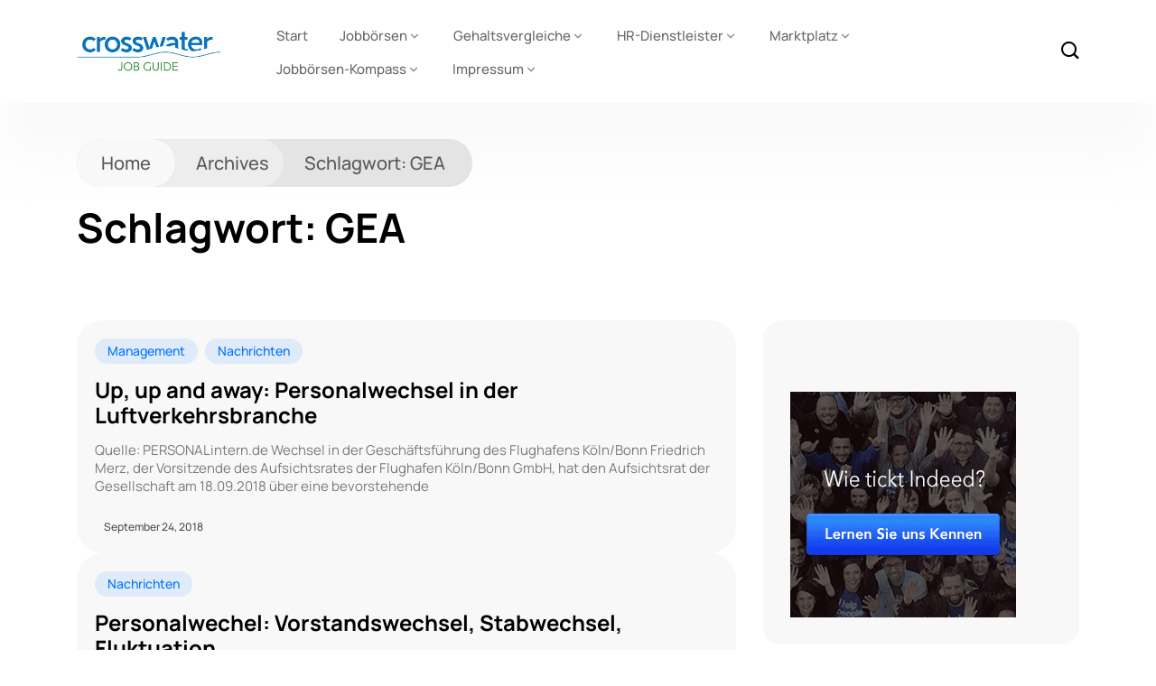

--- FILE ---
content_type: text/html; charset=UTF-8
request_url: https://crosswater-job-guide.com/archives/tag/gea/
body_size: 12161
content:
<!DOCTYPE html>
  <html lang="de"> 
    <head>
        <meta charset="UTF-8">
        <meta name="viewport" content="width=device-width, initial-scale=1, maximum-scale=1">
		<title>GEA | Crosswater Job Guide</title>

<!-- All in One SEO Pack 2.12 by Michael Torbert of Semper Fi Web Design[174,213] -->

<meta name="keywords"  content="credit agricole,creditplus,crosswater job guide,flughafen köln/bonn,gea,helios,hochschule rheinmain,ommax,personalintern,privatair,rohde &amp; schwarz,schmitz cargobull,tuifly,volkswagen,management,nachrichten,cws-boco,aok,bundeswehr,hochschule koblenz,,foodjobs.de,bianca burmester,anuga foodtec 2018,rau interim,thomas schulz,döhler,khs,nestle,lebensmittelbranche,#crosswaterjob,nestlé,praktikanten lebensmittelbranche,adm wild,allos hof-manufaktur,apetito,august storck,bahlen,bizerba,british american tobacco,coca cola,coppenrath &amp; wiese,danona,delkant feinkost,dr. august oetker,edeka,elea,frieslandcampina,frosta,haribo,martin braun backmittel,meggle,rational,theo müller,ziemann holrvrieka,zott,coppenrath &amp; wiese,thomas sattelberger,lufthansa,bap,selecteam,michelin,lvm-versicherung,dgfp,lvm versicherung,batten &amp; company,bsr,cornelia hulla,dr. daniela büchel,dr. michael träm,gurit holding,hannes haueis,hay group,helmut gulde,maike schiller,martin urban,pfw aerospace,rewe,saatchi &amp; saatchsi,schronen,virginia sras" />

			<script type="text/javascript" >
				window.ga=window.ga||function(){(ga.q=ga.q||[]).push(arguments)};ga.l=+new Date;
				ga('create', 'UA-1539732-1', { 'cookieDomain': 'crosswater-job-guide.com','allowLinker': true } );
				// Plugins
				ga('require', 'linker');ga('linker:autoLink', ['jobboersen-kompass.de'] );ga('set', 'anonymizeIp', true);ga('require', 'outboundLinkTracker');
				ga('send', 'pageview');
			</script>
			<script async src="https://www.google-analytics.com/analytics.js"></script>
			<script async src="https://crosswater-job-guide.com/wp-content/plugins/all-in-one-seo-pack/public/js/vendor/autotrack.js"></script>
					<!-- /all in one seo pack -->
<link rel='dns-prefetch' href='//s.w.org' />
<link rel="alternate" type="application/rss+xml" title="Crosswater Job Guide &raquo; Feed" href="https://crosswater-job-guide.com/feed/" />
<link rel="alternate" type="application/rss+xml" title="Crosswater Job Guide &raquo; Kommentar-Feed" href="https://crosswater-job-guide.com/comments/feed/" />
<link rel="alternate" type="application/rss+xml" title="Crosswater Job Guide &raquo; GEA Schlagwort-Feed" href="https://crosswater-job-guide.com/archives/tag/gea/feed/" />
		<script type="text/javascript">
			window._wpemojiSettings = {"baseUrl":"https:\/\/s.w.org\/images\/core\/emoji\/13.0.0\/72x72\/","ext":".png","svgUrl":"https:\/\/s.w.org\/images\/core\/emoji\/13.0.0\/svg\/","svgExt":".svg","source":{"concatemoji":"https:\/\/crosswater-job-guide.com\/wp-includes\/js\/wp-emoji-release.min.js?ver=5.5.17"}};
			!function(e,a,t){var n,r,o,i=a.createElement("canvas"),p=i.getContext&&i.getContext("2d");function s(e,t){var a=String.fromCharCode;p.clearRect(0,0,i.width,i.height),p.fillText(a.apply(this,e),0,0);e=i.toDataURL();return p.clearRect(0,0,i.width,i.height),p.fillText(a.apply(this,t),0,0),e===i.toDataURL()}function c(e){var t=a.createElement("script");t.src=e,t.defer=t.type="text/javascript",a.getElementsByTagName("head")[0].appendChild(t)}for(o=Array("flag","emoji"),t.supports={everything:!0,everythingExceptFlag:!0},r=0;r<o.length;r++)t.supports[o[r]]=function(e){if(!p||!p.fillText)return!1;switch(p.textBaseline="top",p.font="600 32px Arial",e){case"flag":return s([127987,65039,8205,9895,65039],[127987,65039,8203,9895,65039])?!1:!s([55356,56826,55356,56819],[55356,56826,8203,55356,56819])&&!s([55356,57332,56128,56423,56128,56418,56128,56421,56128,56430,56128,56423,56128,56447],[55356,57332,8203,56128,56423,8203,56128,56418,8203,56128,56421,8203,56128,56430,8203,56128,56423,8203,56128,56447]);case"emoji":return!s([55357,56424,8205,55356,57212],[55357,56424,8203,55356,57212])}return!1}(o[r]),t.supports.everything=t.supports.everything&&t.supports[o[r]],"flag"!==o[r]&&(t.supports.everythingExceptFlag=t.supports.everythingExceptFlag&&t.supports[o[r]]);t.supports.everythingExceptFlag=t.supports.everythingExceptFlag&&!t.supports.flag,t.DOMReady=!1,t.readyCallback=function(){t.DOMReady=!0},t.supports.everything||(n=function(){t.readyCallback()},a.addEventListener?(a.addEventListener("DOMContentLoaded",n,!1),e.addEventListener("load",n,!1)):(e.attachEvent("onload",n),a.attachEvent("onreadystatechange",function(){"complete"===a.readyState&&t.readyCallback()})),(n=t.source||{}).concatemoji?c(n.concatemoji):n.wpemoji&&n.twemoji&&(c(n.twemoji),c(n.wpemoji)))}(window,document,window._wpemojiSettings);
		</script>
		<style type="text/css">
img.wp-smiley,
img.emoji {
	display: inline !important;
	border: none !important;
	box-shadow: none !important;
	height: 1em !important;
	width: 1em !important;
	margin: 0 .07em !important;
	vertical-align: -0.1em !important;
	background: none !important;
	padding: 0 !important;
}
</style>
	<link rel='stylesheet' id='wp-block-library-css'  href='https://crosswater-job-guide.com/wp-includes/css/dist/block-library/style.min.css?ver=5.5.17' type='text/css' media='all' />
<link rel='stylesheet' id='wp-block-library-theme-css'  href='https://crosswater-job-guide.com/wp-includes/css/dist/block-library/theme.min.css?ver=5.5.17' type='text/css' media='all' />
<link rel='stylesheet' id='dgd-scrollbox-plugin-core-css'  href='https://crosswater-job-guide.com/wp-content/plugins/dreamgrow-scroll-triggered-box/css/style.css?ver=2.3' type='text/css' media='all' />
<link rel='stylesheet' id='magic-liquidizer-table-style-css'  href='https://crosswater-job-guide.com/wp-content/plugins/magic-liquidizer-responsive-table/idcss/ml-responsive-table.css?ver=2.0.3' type='text/css' media='all' />
<link rel='stylesheet' id='wordpress-popular-posts-css-css'  href='https://crosswater-job-guide.com/wp-content/plugins/wordpress-popular-posts/public/css/wpp.css?ver=4.2.2' type='text/css' media='all' />
<link rel='stylesheet' id='themefont-awesome-css'  href='https://crosswater-job-guide.com/wp-content/themes/kristo/assets/css/font-awesome.css?ver=5.5.17' type='text/css' media='all' />
<link rel='stylesheet' id='icon-font-css'  href='https://crosswater-job-guide.com/wp-content/themes/kristo/assets/css/icon-font.css?ver=5.5.17' type='text/css' media='all' />
<link rel='stylesheet' id='remix-font-css'  href='https://crosswater-job-guide.com/wp-content/themes/kristo/assets/css/remixicon.css?ver=5.5.17' type='text/css' media='all' />
<link rel='stylesheet' id='animate-css'  href='https://crosswater-job-guide.com/wp-content/themes/kristo/assets/css/animate.css?ver=5.5.17' type='text/css' media='all' />
<link rel='stylesheet' id='magnific-popup-css'  href='https://crosswater-job-guide.com/wp-content/themes/kristo/assets/css/magnific-popup.css?ver=5.5.17' type='text/css' media='all' />
<link rel='stylesheet' id='owl-carousel-css'  href='https://crosswater-job-guide.com/wp-content/themes/kristo/assets/css/owl.carousel.min.css?ver=5.5.17' type='text/css' media='all' />
<link rel='stylesheet' id='owl-theme-css'  href='https://crosswater-job-guide.com/wp-content/themes/kristo/assets/css/owl.theme.min.css?ver=5.5.17' type='text/css' media='all' />
<link rel='stylesheet' id='slick-css'  href='https://crosswater-job-guide.com/wp-content/themes/kristo/assets/css/slick.css?ver=5.5.17' type='text/css' media='all' />
<link rel='stylesheet' id='slicknav-css'  href='https://crosswater-job-guide.com/wp-content/themes/kristo/assets/css/slicknav.css?ver=5.5.17' type='text/css' media='all' />
<link rel='stylesheet' id='bootstrap-css'  href='https://crosswater-job-guide.com/wp-content/themes/kristo/assets/css/bootstrap.min.css?ver=4.0' type='text/css' media='all' />
<link rel='stylesheet' id='theme-fonts-css'  href='https://crosswater-job-guide.com/wp-content/themes/kristo/assets/css/theme-fonts.css?ver=1.0' type='text/css' media='all' />
<link rel='stylesheet' id='kristo-main-css'  href='https://crosswater-job-guide.com/wp-content/themes/kristo/assets/css/main.css?ver=5.5.17' type='text/css' media='all' />
<link rel='stylesheet' id='kristo-responsive-css'  href='https://crosswater-job-guide.com/wp-content/themes/kristo/assets/css/responsive.css?ver=5.5.17' type='text/css' media='all' />
<link rel='stylesheet' id='kristo-style-css'  href='https://crosswater-job-guide.com/wp-content/themes/kristo/style.css?ver=5.5.17' type='text/css' media='all' />
<link rel='stylesheet' id='kristo-custom-style-css'  href='https://crosswater-job-guide.com/wp-content/themes/kristo/assets/css/custom-style.css?ver=5.5.17' type='text/css' media='all' />
<style id='kristo-custom-style-inline-css' type='text/css'>
 .header-signup-btn a, .custom-subscribe-form-wrapper input[type="submit"], a.custom-author-btn, .footer-submit, .backto, .search-popup .search-form .submit-btn, .main-container .theme-pagination-style ul.page-numbers li span.current, .blog-post-comment .comment-respond .comment-form .btn-comments, .custom-themee-contactt .fsubmitt, a.slicknav_btn, .slicknav_nav li:hover, .comments-list .comment-reply-link:hover { background: #0082dc;}.blog-sidebar .widget_block.widget_search .wp-block-search__button { background: #0082dc!important;} .slide-arrow-left.slick-arrow:hover, .slide-arrow-right.slick-arrow:hover, .news_tab_Block .nav-tabs .nav-link.active, .blog-sidebar .widget_search form button, .blog-sidebar .widget ul li::before, .main-container .theme-pagination-style ul.page-numbers li a.page-numbers:hover {background-color: #0082dc;}ul.footer-nav li a:hover, .htop_social a:hover, .footer-social a:hover, a.search-box-btn:hover, .blog-sidebar .widget ul li a:hover, .main-container .theme-pagination-style ul.page-numbers li i, .blog-details-content ul li::marker, .theme_blog_nav_Title a:hover, a.search-box-btn:hover i, #cancel-comment-reply-link, h1.text-logo a {color: #0082dc;}.slide-arrow-left.slick-arrow:hover, .slide-arrow-right.slick-arrow:hover, .main-container .theme-pagination-style ul.page-numbers li span.current, .main-container .theme-pagination-style ul.page-numbers li a.page-numbers:hover, .wp-block-search .wp-block-search__button {border-color: #0082dc;}.wp-block-search .wp-block-search__button {border-color: #0082dc!important;}.header-signup-btn a:hover, .custom-subscribe-form-wrapper input[type="submit"]:hover, a.custom-author-btn:hover, .footer-submit:hover, .backto:hover, .search-popup .search-form .submit-btn:hover, .blog-post-comment .comment-respond .comment-form .btn-comments:hover, .custom-themee-contactt .fsubmitt:hover { background: #2a8830;}.widget_block.widget_search .wp-block-search__button:hover, .blog-sidebar .widget_search form button:hover {background-color: #2a8830!important;}.wp-block-search .wp-block-search__button:hover, .widget_block.widget_search .wp-block-search__button:hover {border-color: #2a8830!important;}
					.cat-item-576 span.post_count {background-color : #0073FF !important;} 
				
					.cat-item-246 span.post_count {background-color : #0073FF !important;} 
				
					.cat-item-1757 span.post_count {background-color : #0073FF !important;} 
				
					.cat-item-19 span.post_count {background-color : #0073FF !important;} 
				
					.cat-item-18639 span.post_count {background-color : #0073FF !important;} 
				
					.cat-item-288 span.post_count {background-color : #0073FF !important;} 
				
					.cat-item-16 span.post_count {background-color : #0073FF !important;} 
				
					.cat-item-189 span.post_count {background-color : #0073FF !important;} 
				
					.cat-item-240 span.post_count {background-color : #0073FF !important;} 
				
					.cat-item-6 span.post_count {background-color : #0073FF !important;} 
				
					.cat-item-1720 span.post_count {background-color : #0073FF !important;} 
				
					.cat-item-821 span.post_count {background-color : #0073FF !important;} 
				
					.cat-item-19110 span.post_count {background-color : #0073FF !important;} 
				
					.cat-item-22066 span.post_count {background-color : #0073FF !important;} 
				
					.cat-item-1730 span.post_count {background-color : #0073FF !important;} 
				
					.cat-item-3 span.post_count {background-color : #0073FF !important;} 
				
					.cat-item-1025 span.post_count {background-color : #0073FF !important;} 
				
					.cat-item-1769 span.post_count {background-color : #0073FF !important;} 
				
					.cat-item-111 span.post_count {background-color : #0073FF !important;} 
				
					.cat-item-798 span.post_count {background-color : #0073FF !important;} 
				
					.cat-item-113 span.post_count {background-color : #0073FF !important;} 
				
					.cat-item-1573 span.post_count {background-color : #0073FF !important;} 
				
					.cat-item-22067 span.post_count {background-color : #0073FF !important;} 
				
					.cat-item-227 span.post_count {background-color : #0073FF !important;} 
				
					.cat-item-74 span.post_count {background-color : #0073FF !important;} 
				
					.cat-item-22064 span.post_count {background-color : #0073FF !important;} 
				
</style>
<link rel='stylesheet' id='tablepress-default-css'  href='https://crosswater-job-guide.com/wp-content/plugins/tablepress/css/default.min.css?ver=1.9.1' type='text/css' media='all' />
<script type='text/javascript' src='https://crosswater-job-guide.com/wp-includes/js/jquery/jquery.js?ver=1.12.4-wp' id='jquery-core-js'></script>
<script type='text/javascript' id='dgd-scrollbox-plugin-js-extra'>
/* <![CDATA[ */
var $DGD = {"ajaxurl":"\/wp-admin\/admin-ajax.php","nonce":"238e8a642b","debug":"","permalink":"https:\/\/crosswater-job-guide.com\/archives\/72676\/up-up-an-away-personalwechsel-in-der-luftverkehrsbranche\/","title":"Up, up and away: Personalwechsel in der Luftverkehrsbranche","thumbnail":"","scripthost":"\/wp-content\/plugins\/dreamgrow-scroll-triggered-box\/","scrollboxes":[]};
/* ]]> */
</script>
<script type='text/javascript' src='https://crosswater-job-guide.com/wp-content/plugins/dreamgrow-scroll-triggered-box/js/script.js?ver=2.3' id='dgd-scrollbox-plugin-js'></script>
<script type='text/javascript' src='https://crosswater-job-guide.com/wp-content/plugins/magic-liquidizer-responsive-table/idjs/ml.responsive.table.min.js?ver=2.0.3' id='magic-liquidizer-table-js'></script>
<script type='text/javascript' id='wpp-js-js-extra'>
/* <![CDATA[ */
var wpp_params = {"sampling_active":"1","sampling_rate":"1","ajax_url":"https:\/\/crosswater-job-guide.com\/wp-json\/wordpress-popular-posts\/v1\/popular-posts\/","ID":"","token":"5d9feef796","debug":""};
/* ]]> */
</script>
<script type='text/javascript' src='https://crosswater-job-guide.com/wp-content/plugins/wordpress-popular-posts/public/js/wpp-4.2.0.min.js?ver=4.2.2' id='wpp-js-js'></script>
<link rel="https://api.w.org/" href="https://crosswater-job-guide.com/wp-json/" /><link rel="alternate" type="application/json" href="https://crosswater-job-guide.com/wp-json/wp/v2/tags/9828" /><link rel="EditURI" type="application/rsd+xml" title="RSD" href="https://crosswater-job-guide.com/xmlrpc.php?rsd" />
<link rel="wlwmanifest" type="application/wlwmanifest+xml" href="https://crosswater-job-guide.com/wp-includes/wlwmanifest.xml" /> 
<meta name="generator" content="WordPress 5.5.17" />
<style type="text/css">0</style><style type="text/css">body{font-family:"Manrope";color:#4E4E4E;font-weight:normal;font-size:16px;line-height:26px;}h1{font-family:"Manrope";color:#000000;font-weight:700;font-size:42px;line-height:50px;}h2{font-family:"Manrope";color:#000000;font-weight:700;font-size:28px;line-height:36px;}h3{font-family:"Manrope";color:#000000;font-weight:700;font-size:24px;line-height:28px;}h4{font-family:"Manrope";color:#000000;font-weight:700;font-size:18px;line-height:28px;}h5{font-family:"Manrope";color:#000000;font-weight:700;font-size:14px;line-height:24px;}h6{font-family:"Manrope";color:#000000;font-weight:700;font-size:14px;line-height:28px;}.main-container.blog-spacing{padding-top:80px;padding-right:0px;padding-bottom:80px;padding-left:0px;}.main-container.cat-page-spacing{padding-top:80px;padding-right:0px;padding-bottom:80px;padding-left:0px;}.single-one-bwrap{padding-top:40px;padding-right:0px;padding-bottom:80px;padding-left:0px;}#preloader{background-color:#2660FF;}body{background-color:#fff;}body{color:#4E4E4E;}</style>    </head>
	
	
    <body class="archive tag tag-gea tag-9828 sidebar-active elementor-default" >
		
		
		<!-- Theme Preloader -->
				<div id="preloader">
			<div class="spinner">
				<div class="double-bounce1"></div>
				<div class="double-bounce2"></div>
			</div>
		</div>
		

		<div class="body-inner-content">
      
		
<header id="theme-header-one" class="theme_header__main header-style-one">
	
	<div class="theme-header-area">
		<div class="container">
			<div class="row align-items-center">
				<div class="col-lg-2 col-md-12">
				
					<div class="logo theme-logo">
													<a href="https://crosswater-job-guide.com/" class="logo">
									<img class="img-fluid" src="https://crosswater-job-guide.com/wp-content/uploads/2022/08/cropped-logo_crosswater_2018_motiv_01_600px_final.png" alt="">
								</a>
						    					</div>

				</div>
				
				<div class="col-lg-9 col-md-12 nav-design-one">
					<div class="nav-menu-wrapper">
						<div class="container nav-wrapper-one">
							<div class="kristo-responsive-menu"></div>
							<div class="mainmenu">
								<nav class="nav-main-wrap"><ul id="primary-menu" class="theme-main-menu"><li id="menu-item-69385" class="menu-item menu-item-type-custom menu-item-object-custom menu-item-home menu-item-69385"><a href="https://crosswater-job-guide.com/">Start</a></li>
<li id="menu-item-69343" class="menu-item menu-item-type-post_type menu-item-object-page menu-item-has-children menu-item-69343"><a href="https://crosswater-job-guide.com/jobboersen/">Jobbörsen</a>
<ul class="sub-menu">
	<li id="menu-item-69362" class="menu-item menu-item-type-post_type menu-item-object-page menu-item-69362"><a href="https://crosswater-job-guide.com/jobboersen/zielgruppen-branchen-berufe/">Zielgruppen Branchen &#038; Berufe</a></li>
	<li id="menu-item-69635" class="menu-item menu-item-type-post_type menu-item-object-page menu-item-69635"><a href="https://crosswater-job-guide.com/jobboersen/jobboersen-von-a-z/">Jobbörsen von A – Z</a></li>
	<li id="menu-item-69450" class="menu-item menu-item-type-post_type menu-item-object-page menu-item-69450"><a href="https://crosswater-job-guide.com/jobboersen/international-jobboards_1/">International Jobboards</a></li>
	<li id="menu-item-69378" class="menu-item menu-item-type-post_type menu-item-object-page menu-item-69378"><a href="https://crosswater-job-guide.com/jobboersen/methodik-der-jobboersen-erhebung_1/">Methodik der Jobbörsen-Erhebung</a></li>
	<li id="menu-item-69448" class="menu-item menu-item-type-post_type menu-item-object-page menu-item-69448"><a href="https://crosswater-job-guide.com/jobboersen/definition-jobboersen-jobsuchmaschinen_1/">Definition Jobbörsen, Jobsuchmaschinen</a></li>
	<li id="menu-item-69347" class="menu-item menu-item-type-post_type menu-item-object-page menu-item-has-children menu-item-69347"><a href="https://crosswater-job-guide.com/jobboersen/joblotse/">Joblotse</a>
	<ul class="sub-menu">
		<li id="menu-item-69415" class="menu-item menu-item-type-post_type menu-item-object-page menu-item-69415"><a href="https://crosswater-job-guide.com/jobboersen/joblotse/">Joblotse</a></li>
		<li id="menu-item-69416" class="menu-item menu-item-type-post_type menu-item-object-page menu-item-69416"><a href="https://crosswater-job-guide.com/jobboersen/joblotse/jobwatch_1/">Jobwatch</a></li>
	</ul>
</li>
</ul>
</li>
<li id="menu-item-69419" class="menu-item menu-item-type-post_type menu-item-object-page menu-item-has-children menu-item-69419"><a href="https://crosswater-job-guide.com/gehaltsvergleiche/">Gehaltsvergleiche</a>
<ul class="sub-menu">
	<li id="menu-item-69420" class="menu-item menu-item-type-post_type menu-item-object-page menu-item-69420"><a href="https://crosswater-job-guide.com/gehaltsvergleiche/gehaltsvergleiche-hilfe/">Gehaltsvergleiche Hilfe</a></li>
</ul>
</li>
<li id="menu-item-69421" class="menu-item menu-item-type-post_type menu-item-object-page menu-item-has-children menu-item-69421"><a href="https://crosswater-job-guide.com/hr-dienstleister/">HR-Dienstleister</a>
<ul class="sub-menu">
	<li id="menu-item-69422" class="menu-item menu-item-type-post_type menu-item-object-page menu-item-69422"><a href="https://crosswater-job-guide.com/hr-dienstleister/hr-service-point/">HR-Service-Point</a></li>
	<li id="menu-item-69423" class="menu-item menu-item-type-post_type menu-item-object-page menu-item-69423"><a href="https://crosswater-job-guide.com/hr-dienstleister/it-produktanbieter-fuer-hr/">IT-Produktanbieter für HR</a></li>
</ul>
</li>
<li id="menu-item-69453" class="menu-item menu-item-type-post_type menu-item-object-page menu-item-has-children menu-item-69453"><a href="https://crosswater-job-guide.com/marktplatz/">Marktplatz</a>
<ul class="sub-menu">
	<li id="menu-item-74570" class="menu-item menu-item-type-post_type menu-item-object-page menu-item-74570"><a href="https://crosswater-job-guide.com/marktplatz/downloads/">Downloads</a></li>
	<li id="menu-item-69454" class="menu-item menu-item-type-post_type menu-item-object-page menu-item-69454"><a href="https://crosswater-job-guide.com/marktplatz/karriere-events/">Karriere-Events</a></li>
	<li id="menu-item-69455" class="menu-item menu-item-type-post_type menu-item-object-page menu-item-69455"><a href="https://crosswater-job-guide.com/marktplatz/webinare/">Webinare</a></li>
	<li id="menu-item-69452" class="menu-item menu-item-type-post_type menu-item-object-page menu-item-69452"><a href="https://crosswater-job-guide.com/impressum/about/markt-meinung/hr-blogs-im-uberblick/">HR-Blogs im Überblick</a></li>
</ul>
</li>
<li id="menu-item-69424" class="menu-item menu-item-type-post_type menu-item-object-page menu-item-has-children menu-item-69424"><a href="https://crosswater-job-guide.com/jobboersen-kompass/">Jobbörsen-Kompass</a>
<ul class="sub-menu">
	<li id="menu-item-69425" class="menu-item menu-item-type-post_type menu-item-object-page menu-item-69425"><a href="https://crosswater-job-guide.com/jobboersen-kompass/jobboersen-fuer-it-und-software_1/">Teilnahme an Jobbörsen-Nutzerumfrage</a></li>
</ul>
</li>
<li id="menu-item-69442" class="menu-item menu-item-type-post_type menu-item-object-page menu-item-has-children menu-item-69442"><a href="https://crosswater-job-guide.com/impressum/">Impressum</a>
<ul class="sub-menu">
	<li id="menu-item-70451" class="menu-item menu-item-type-post_type menu-item-object-page menu-item-70451"><a href="https://crosswater-job-guide.com/impressum/datenschutzerklaerung-dsvgo/">Datenschutzerklärung DSGVO</a></li>
	<li id="menu-item-70590" class="menu-item menu-item-type-post_type menu-item-object-page menu-item-70590"><a href="https://crosswater-job-guide.com/cookie-policy/">Cookie Policy</a></li>
	<li id="menu-item-69426" class="menu-item menu-item-type-post_type menu-item-object-page menu-item-has-children menu-item-69426"><a href="https://crosswater-job-guide.com/impressum/about/">Über uns</a>
	<ul class="sub-menu">
		<li id="menu-item-69427" class="menu-item menu-item-type-post_type menu-item-object-page menu-item-has-children menu-item-69427"><a href="https://crosswater-job-guide.com/impressum/about/markt-meinung/">Markt+Meinung</a>
		<ul class="sub-menu">
			<li id="menu-item-69428" class="menu-item menu-item-type-post_type menu-item-object-page menu-item-69428"><a href="https://crosswater-job-guide.com/impressum/about/markt-meinung/berichte-2008/">Berichte 2008</a></li>
			<li id="menu-item-69429" class="menu-item menu-item-type-post_type menu-item-object-page menu-item-69429"><a href="https://crosswater-job-guide.com/impressum/about/markt-meinung/berichte-2007/">Berichte 2007</a></li>
			<li id="menu-item-69430" class="menu-item menu-item-type-post_type menu-item-object-page menu-item-69430"><a href="https://crosswater-job-guide.com/impressum/about/markt-meinung/berichte-2006/">Berichte 2006</a></li>
			<li id="menu-item-69431" class="menu-item menu-item-type-post_type menu-item-object-page menu-item-69431"><a href="https://crosswater-job-guide.com/impressum/about/markt-meinung/berichte-2005/">Berichte 2005</a></li>
			<li id="menu-item-69432" class="menu-item menu-item-type-post_type menu-item-object-page menu-item-69432"><a href="https://crosswater-job-guide.com/impressum/about/markt-meinung/berichte-2004/">Berichte 2004</a></li>
		</ul>
</li>
	</ul>
</li>
</ul>
</li>
</ul></nav>
							</div>
						</div>
					</div>	
				</div>
				
				<div class="col-lg-1">
					<div class="header-right-content text-right">
					

						<div class="header-search-box header-search-two">
							<a href="#" class="search-box-btn"><i class="icofont-search-1"></i></a>
						</div>
						
						
					</div>
				</div>

			</div>
		</div>
	</div>
</header>

<div class="body-overlay" id="body-overlay"></div>

<!-- search popup area start -->
<div class="search-popup" id="search-popup">
	<form role="search" method="get" id="searchform" class="search-form" action="https://crosswater-job-guide.com/">
		<div class="form-group">
			<input type="text" class="search-input" value="" name="s" id="s" placeholder="Search....." required />
		</div>
			<button type="submit" id="searchsubmit" class="search-button submit-btn"><i class="icofont-search-1"></i></button>
	</form>							
</div>
<!-- search Popup end-->		
    <!-- Archive Breadcrumb -->
    <div class="theme-breadcrumb__Wrapper theme-breacrumb-area">
        <div class="container">
            <div class="row justify-content-center">
                <div class="col-md-12">
					<div class="breadcrumb-nav-top">
						<ul>
							<li class="breadcrumb-home-menu"><a href="https://crosswater-job-guide.com/">Home</a></li>
							<li class="breadcrumb-item-menu"><a href="https://crosswater-job-guide.com/">Archives</a></li>
							<li class="breadcrumb-key-menu"><a href="#">Schlagwort: <span>GEA</span></a></li>
						</ul>
					</div>
					<h1 class="theme-breacrumb-title">
						 Schlagwort: <span>GEA</span>					</h1>
                </div>
            </div>
        </div>
    </div>
    <!-- Archive Breadcrumb End -->
	
	<section id="main-content" class="blog main-container blog-spacing" role="main">
		<div class="container">
			<div class="row">
				<div class="col-lg-8 col-md-12">
					<div class="category-layout-two main-blog-layout blog-new-layout theme-layout-mainn">
										
														<div class="post-block-wrapper-latest post-block-style-latest blog-block-latest-single-item post-72676 post type-post status-publish format-standard hentry category-management category-nachrichten tag-credit-agricole tag-creditplus tag-crosswater-job-guide tag-flughafen-koeln-bonn tag-gea tag-helios tag-hochschule-rheinmain tag-ommax tag-personalintern tag-privatair tag-rohde-schwarz tag-schmitz-cargobull tag-tuifly tag-volkswagen">
		
			
		<div class="latest-post-block-content">
		
			<div class="slider-category-box tab-cat-box">
				 
   
	 

	
	<a class="news-cat_Name" href="https://crosswater-job-guide.com/archives/category/management/" style="background-color:#0073ff1a; color:#0073FF">
		Management	</a>
   
	
	<a class="news-cat_Name" href="https://crosswater-job-guide.com/archives/category/nachrichten/" style="background-color:#0073ff1a; color:#0073FF">
		Nachrichten	</a>
   
				</div>
	
			<h3 class="post-title">
				<a href="https://crosswater-job-guide.com/archives/72676/up-up-an-away-personalwechsel-in-der-luftverkehrsbranche/">Up, up and away: Personalwechsel in der Luftverkehrsbranche</a>
			</h3>
			
			<div class="post-excerpt-box">
				<p>Quelle: PERSONALintern.de Wechsel in der Geschäftsführung des Flughafens Köln/Bonn Friedrich Merz, der Vorsitzende des Aufsichtsrates der Flughafen Köln/Bonn GmbH, hat den Aufsichtsrat der Gesellschaft am 18.09.2018 über eine bevorstehende</p>
			</div>
			
			<div class="slider-post-meta-items tab-small-col-meta">
				<div class="slider-meta-left">

					<div class="slider-meta-left-author">
											</div>
					
					<div class="slider-meta-left-content">

						<h4 class="post-author-name">
													</h4>

						<ul class="slider-bottom-meta-list">
							<li class="slider-meta-date">September 24, 2018</li>
						</ul>
					</div>
				</div>
			</div>
			
		</div>
		
	</div>														<div class="post-block-wrapper-latest post-block-style-latest blog-block-latest-single-item post-69306 post type-post status-publish format-standard hentry category-nachrichten tag-aok tag-bundeswehr tag-cws-boco tag-gea tag-hochschule-koblenz tag-personalintern">
		
			
		<div class="latest-post-block-content">
		
			<div class="slider-category-box tab-cat-box">
				 
   
	 

	
	<a class="news-cat_Name" href="https://crosswater-job-guide.com/archives/category/nachrichten/" style="background-color:#0073ff1a; color:#0073FF">
		Nachrichten	</a>
   
				</div>
	
			<h3 class="post-title">
				<a href="https://crosswater-job-guide.com/archives/69306/personalwechel-vorstandswechsel-stabwechsel-fluktuation/">Personalwechel: Vorstandswechsel, Stabwechsel, Fluktuation</a>
			</h3>
			
			<div class="post-excerpt-box">
				<p>Quelle: PERSONALintern.de GEA Vorstandsvorsitzender verlängert Vertrag nicht Jürg Oleas (60), langjähriger Vorstandsvorsitzende der GEA Group Aktiengesellschaft (Düsseldorf) hat den Vorsitzenden des Aufsichtsrats, Dr. Helmut Perlet, informiert, dass er</p>
			</div>
			
			<div class="slider-post-meta-items tab-small-col-meta">
				<div class="slider-meta-left">

					<div class="slider-meta-left-author">
											</div>
					
					<div class="slider-meta-left-content">

						<h4 class="post-author-name">
													</h4>

						<ul class="slider-bottom-meta-list">
							<li class="slider-meta-date">Mai 9, 2018</li>
						</ul>
					</div>
				</div>
			</div>
			
		</div>
		
	</div>														<div class="post-block-wrapper-latest post-block-style-latest blog-block-latest-single-item post-68691 post type-post status-publish format-standard hentry category-nachrichten tag-crosswaterjob tag-anuga-foodtec-2018 tag-bianca-burmester tag-doehler tag-foodjobs-de tag-gea tag-khs tag-lebensmittelbranche tag-nestle tag-rau-interim tag-thomas-schulz">
		
			
		<div class="latest-post-block-content">
		
			<div class="slider-category-box tab-cat-box">
				 
   
	 

	
	<a class="news-cat_Name" href="https://crosswater-job-guide.com/archives/category/nachrichten/" style="background-color:#0073ff1a; color:#0073FF">
		Nachrichten	</a>
   
				</div>
	
			<h3 class="post-title">
				<a href="https://crosswater-job-guide.com/archives/68691/careers-day-foodjobs-de-goes-anuga-foodtec-2018/">CAREERS DAY – foodjobs.de goes ANUGA FOODTEC 2018</a>
			</h3>
			
			<div class="post-excerpt-box">
				<p>• Kostenloser CV-Check vor Ort, Tipps für die Bewerbung und zum Arbeitsrecht • HR-Talkrunde – Ein- und Aufstieg in der Lebensmittelbranche • Meet and Greet Döhler, GEA, KHS</p>
			</div>
			
			<div class="slider-post-meta-items tab-small-col-meta">
				<div class="slider-meta-left">

					<div class="slider-meta-left-author">
											</div>
					
					<div class="slider-meta-left-content">

						<h4 class="post-author-name">
													</h4>

						<ul class="slider-bottom-meta-list">
							<li class="slider-meta-date">März 5, 2018</li>
						</ul>
					</div>
				</div>
			</div>
			
		</div>
		
	</div>														<div class="post-block-wrapper-latest post-block-style-latest blog-block-latest-single-item post-63908 post type-post status-publish format-standard hentry category-nachrichten tag-crosswaterjob tag-adm-wild tag-allos-hof-manufaktur tag-apetito tag-august-storck tag-bahlen tag-bizerba tag-british-american-tobacco tag-coca-cola tag-coppenrath-wiese tag-danona tag-delkant-feinkost tag-dr-august-oetker tag-edeka tag-elea tag-foodjobs-de tag-frieslandcampina tag-frosta tag-gea tag-haribo tag-martin-braun-backmittel tag-meggle tag-nestle tag-praktikanten-lebensmittelbranche tag-rational tag-theo-mueller tag-ziemann-holrvrieka tag-zott">
		
			
		<div class="latest-post-block-content">
		
			<div class="slider-category-box tab-cat-box">
				 
   
	 

	
	<a class="news-cat_Name" href="https://crosswater-job-guide.com/archives/category/nachrichten/" style="background-color:#0073ff1a; color:#0073FF">
		Nachrichten	</a>
   
				</div>
	
			<h3 class="post-title">
				<a href="https://crosswater-job-guide.com/archives/63908/foodjobs-de-praktikantenstudie-2017-praktikanten-haben-ihre-25-top-arbeitgeber-der-lebensmittelbranche-gekuert/">foodjobs.de Praktikantenstudie 2017: Praktikanten haben ihre 25 Top-Arbeitgeber der Lebensmittelbranche gekürt</a>
			</h3>
			
			<div class="post-excerpt-box">
				<p>Verantwortungsvolle Aufgaben und motivierendes Arbeitsklima sind Garant für ein erfolgreiches Praktikum Arbeitgeber der Lebensmittelwirtschaft sorgen für hohe Zufriedenheit ihrer Praktikanten Nestlé, Müller und Storck neue TOP 3 der</p>
			</div>
			
			<div class="slider-post-meta-items tab-small-col-meta">
				<div class="slider-meta-left">

					<div class="slider-meta-left-author">
											</div>
					
					<div class="slider-meta-left-content">

						<h4 class="post-author-name">
													</h4>

						<ul class="slider-bottom-meta-list">
							<li class="slider-meta-date">Juni 14, 2017</li>
						</ul>
					</div>
				</div>
			</div>
			
		</div>
		
	</div>														<div class="post-block-wrapper-latest post-block-style-latest blog-block-latest-single-item post-58859 post type-post status-publish format-standard hentry category-nachrichten tag-crosswaterjob tag-bap tag-dgfp tag-gea tag-lufthansa tag-lvm-versicherung tag-michelin tag-personalintern tag-selecteam tag-thomas-sattelberger">
		
			
		<div class="latest-post-block-content">
		
			<div class="slider-category-box tab-cat-box">
				 
   
	 

	
	<a class="news-cat_Name" href="https://crosswater-job-guide.com/archives/category/nachrichten/" style="background-color:#0073ff1a; color:#0073FF">
		Nachrichten	</a>
   
				</div>
	
			<h3 class="post-title">
				<a href="https://crosswater-job-guide.com/archives/58859/personalfluktuationen-sattelberger-startet-zweite-karriere-in-der-politik/">Personalfluktuationen: Sattelberger startet zweite Karriere in der Politik</a>
			</h3>
			
			<div class="post-excerpt-box">
				<p>Autor: Bernd Gey Sattelberger will für die FDP im Wahlkreis München-Süd antreten Thomas Sattelberger (67) früherer Topmanager, startet seine zweite Karriere in der Politik. Wie das Wirtschaftsmagazin BILANZ</p>
			</div>
			
			<div class="slider-post-meta-items tab-small-col-meta">
				<div class="slider-meta-left">

					<div class="slider-meta-left-author">
											</div>
					
					<div class="slider-meta-left-content">

						<h4 class="post-author-name">
													</h4>

						<ul class="slider-bottom-meta-list">
							<li class="slider-meta-date">Juli 11, 2016</li>
						</ul>
					</div>
				</div>
			</div>
			
		</div>
		
	</div>														<div class="post-block-wrapper-latest post-block-style-latest blog-block-latest-single-item post-46031 post type-post status-publish format-standard hentry category-nachrichten tag-batten-company tag-bsr tag-cornelia-hulla tag-dr-daniela-buchel tag-dr-michael-tram tag-gea tag-gurit-holding tag-hannes-haueis tag-hay-group tag-helmut-gulde tag-maike-schiller tag-martin-urban tag-personalintern tag-pfw-aerospace tag-rewe tag-saatchi-saatchsi tag-schronen tag-virginia-sras">
		
			
		<div class="latest-post-block-content">
		
			<div class="slider-category-box tab-cat-box">
				 
   
	 

	
	<a class="news-cat_Name" href="https://crosswater-job-guide.com/archives/category/nachrichten/" style="background-color:#0073ff1a; color:#0073FF">
		Nachrichten	</a>
   
				</div>
	
			<h3 class="post-title">
				<a href="https://crosswater-job-guide.com/archives/46031/personalwechsel-auch-ohne-gesetzliche-frauenquote-werbeagentur-saatchi-saatchi-mit-weiblichem-hr-director/">Personalwechsel auch ohne gesetzliche Frauenquote: Werbeagentur Saatchi &#038; Saatchi mit weiblichem HR Director</a>
			</h3>
			
			<div class="post-excerpt-box">
				<p>SAATCHI &amp; SAATCHI MIT WEIBLICHEM HR DIRECTOR Virginia Sras (41) ist seit August 2014 neuer Human Resources Director bei der Kreativagentur Saatchi &amp; Saatchi Germany (Frankfurt /M). Die</p>
			</div>
			
			<div class="slider-post-meta-items tab-small-col-meta">
				<div class="slider-meta-left">

					<div class="slider-meta-left-author">
											</div>
					
					<div class="slider-meta-left-content">

						<h4 class="post-author-name">
													</h4>

						<ul class="slider-bottom-meta-list">
							<li class="slider-meta-date">September 8, 2014</li>
						</ul>
					</div>
				</div>
			</div>
			
		</div>
		
	</div>												
						<div class="theme-pagination-style">
													</div>
						
												
					</div>
				</div>

				

   <div class="col-lg-4 col-md-12">
      <div id="sidebar" class="sidebar blog-sidebar">
         <div id="custom_html-7" class="widget_text widget widget_custom_html"><h3 class="widget-title"> </h3><div class="textwidget custom-html-widget"><!-external Javascript: banner rotation-start--->
<div class="cWidget">


<script language="javaScript"></script>
<script  src="/xscripts/xjscws_banner_rotation_wp_square_06zk.js">
</script>

</div>
</div></div><div id="custom_html-4" class="widget_text widget widget_custom_html"><div class="textwidget custom-html-widget"><!-external Javascript: banner rotation-start--->


<!-external Javascript: banner rotation-start--->
<div class="cWidget">


<script language="javaScript"></script>
<script  src="/xscripts/xjscws_banner_rotation_wp_square_07w.js">
</script>

</div>
</div></div><div id="custom_html-23" class="widget_text widget widget_custom_html"><div class="textwidget custom-html-widget"><div class="cWidgetSm">
    <a href="https://www.joboter.de/">
			<img border="0" src="/pics/banner_stellenmarkt_2004_04_20.gif" align="left" width="234" height="60"></a></div></div></div><div id="custom_html-34" class="widget_text widget widget_custom_html"><div class="textwidget custom-html-widget"><div class="cWidget">

<a href="https://interview-suite.viasto.com/product">
<img border="0" src="/pics/banner_viasto_2019_01.gif" align="left" width="250" height="250"></a>

</div>

</div></div><div id="custom_html-36" class="widget_text widget widget_custom_html"><div class="textwidget custom-html-widget"><div class="cWidgetSm">
<p>
	<a href="https://de.jooble.org">Jooble Jobsuchmaschine</a>
	</p>

	
</div></div></div><div id="custom_html-35" class="widget_text widget widget_custom_html"><h3 class="widget-title"> </h3><div class="textwidget custom-html-widget"><div class="cWidget">

        <a href="http://mailings.crosswater-systems.com/?p=subscribe&id=1">
        <img border="0" src="/pics/banner_newsletter_abonnieren_cjg_text_a_250_250.png" width="250" height="250"></a>


</div></div></div>
<div id="wpp-6" class="widget popular-posts">
<h3 class="widget-title">Meistgelesene Beiträge</h3>
<!-- WordPress Popular Posts -->

<ul class="wpp-list">
<li>
<a href="https://crosswater-job-guide.com/archives/78594/casino-dealer-die-pros-and-kontras-ein-croupier-zu-sein/" title="Casino Dealer – Die Pros and Kontras ein Croupier zu sein" class="wpp-post-title" target="_blank">Casino Dealer – Die Pros and Kontras ein Croupier zu sein</a>
 <span class="wpp-meta post-stats"><span class="wpp-views">95 Aufrufe</span></span>
</li>
<li>
<a href="https://crosswater-job-guide.com/archives/75276/gehaelter-im-handwerk-in-diesen-berufen-lohnt-sich-der-meistertitel/" title="Gehälter im Handwerk: In diesen Berufen lohnt sich der Meistertitel" class="wpp-post-title" target="_blank">Gehälter im Handwerk: In diesen Berufen lohnt sich der Meistertitel</a>
 <span class="wpp-meta post-stats"><span class="wpp-views">67 Aufrufe</span></span>
</li>
<li>
<a href="https://crosswater-job-guide.com/archives/54803/interkulturelle-fettnaepfchen-missverstaendnisse-konflikte-und-loesungsansaetze/" title="Interkulturelle Fettnäpfchen: Missverständnisse, Konflikte und Lösungsansätze" class="wpp-post-title" target="_blank">Interkulturelle Fettnäpfchen: Missverständnisse, Konflikte und Lösungsansätze</a>
 <span class="wpp-meta post-stats"><span class="wpp-views">57 Aufrufe</span></span>
</li>
<li>
<a href="https://crosswater-job-guide.com/archives/18145/neues-feld-bei-linkedin-ehrenamtliche-tatigkeiten-und-gute-zwecke/" title="Neues Feld bei LinkedIn: Ehrenamtliche Tätigkeiten und gute Zwecke" class="wpp-post-title" target="_blank">Neues Feld bei LinkedIn: Ehrenamtliche Tätigkeiten und gute Zwecke</a>
 <span class="wpp-meta post-stats"><span class="wpp-views">52 Aufrufe</span></span>
</li>
<li>
<a href="https://crosswater-job-guide.com/archives/68384/case-score-absolute-abschlussnoten-eignen-sich-nicht-fuer-bewerberauswahl/" title="CASE Score: Absolute Abschlussnoten eignen sich nicht für Bewerberauswahl" class="wpp-post-title" target="_blank">CASE Score: Absolute Abschlussnoten eignen sich nicht für Bewerberauswahl</a>
 <span class="wpp-meta post-stats"><span class="wpp-views">51 Aufrufe</span></span>
</li>
<li>
<a href="https://crosswater-job-guide.com/archives/78173/karriere-ab-40-das-pippi-langstrumpf-prinzip/" title="Karriere ab 40: Das Pippi Langstrumpf-Prinzip" class="wpp-post-title" target="_blank">Karriere ab 40: Das Pippi Langstrumpf-Prinzip</a>
 <span class="wpp-meta post-stats"><span class="wpp-views">50 Aufrufe</span></span>
</li>
<li>
<a href="https://crosswater-job-guide.com/archives/79064/koreanisch-lernen-eine-ganz-besondere-herausforderung-die-willenskraft-fordert/" title="Koreanisch lernen &#8211; Eine ganz besondere Herausforderung, die Willenskraft fordert" class="wpp-post-title" target="_blank">Koreanisch lernen &#8211; Eine ganz besondere Herausforderung, die Willenskraft fordert</a>
 <span class="wpp-meta post-stats"><span class="wpp-views">41 Aufrufe</span></span>
</li>
<li>
<a href="https://crosswater-job-guide.com/archives/75126/tops-und-flops-diese-studiengaenge-sind-jobgaranten/" title="Tops und Flops: Diese Studiengänge sind Jobgaranten" class="wpp-post-title" target="_blank">Tops und Flops: Diese Studiengänge sind Jobgaranten</a>
 <span class="wpp-meta post-stats"><span class="wpp-views">39 Aufrufe</span></span>
</li>
<li>
<a href="https://crosswater-job-guide.com/archives/77261/die-20-unternehmen-mit-der-besten-work-life-balance-in-deutschland-2/" title="Die 20 Unternehmen mit der besten Work-Life-Balance in Deutschland" class="wpp-post-title" target="_blank">Die 20 Unternehmen mit der besten Work-Life-Balance in Deutschland</a>
 <span class="wpp-meta post-stats"><span class="wpp-views">39 Aufrufe</span></span>
</li>
<li>
<a href="https://crosswater-job-guide.com/archives/70190/gehaelter-ab-100-000-euro-so-wird-man-zum-spitzenverdiener/" title="Gehälter ab 100.000 Euro: So wird man zum Spitzenverdiener" class="wpp-post-title" target="_blank">Gehälter ab 100.000 Euro: So wird man zum Spitzenverdiener</a>
 <span class="wpp-meta post-stats"><span class="wpp-views">37 Aufrufe</span></span>
</li>
</ul>

</div>
<div id="categories-332509401" class="widget widget_categories"><h3 class="widget-title">Kategorien</h3>
			<ul>
					<li class="cat-item cat-item-576"><a href="https://crosswater-job-guide.com/archives/category/absolventen/">Absolventen</a> <span class="posts-count"><span class="post_count"> 198 </span></span>
</li>
	<li class="cat-item cat-item-246"><a href="https://crosswater-job-guide.com/archives/category/arbeitsmarkt/">Arbeitsmarkt</a> <span class="posts-count"><span class="post_count"> 1.260 </span></span>
</li>
	<li class="cat-item cat-item-1757"><a href="https://crosswater-job-guide.com/archives/category/bewerbermanagement/">Bewerbermanagement</a> <span class="posts-count"><span class="post_count"> 71 </span></span>
</li>
	<li class="cat-item cat-item-19"><a href="https://crosswater-job-guide.com/archives/category/bewerbung/">Bewerbung</a> <span class="posts-count"><span class="post_count"> 638 </span></span>
</li>
	<li class="cat-item cat-item-18639"><a href="https://crosswater-job-guide.com/archives/category/digitalisierung/">Digitalisierung</a> <span class="posts-count"><span class="post_count"> 118 </span></span>
</li>
	<li class="cat-item cat-item-288"><a href="https://crosswater-job-guide.com/archives/category/employer-branding/">Employer Branding</a> <span class="posts-count"><span class="post_count"> 344 </span></span>
</li>
	<li class="cat-item cat-item-16"><a href="https://crosswater-job-guide.com/archives/category/fachkraftemangel/">Fachkräftemangel</a> <span class="posts-count"><span class="post_count"> 202 </span></span>
</li>
	<li class="cat-item cat-item-189"><a href="https://crosswater-job-guide.com/archives/category/gehaltsvergleiche/">Gehaltsvergleiche</a> <span class="posts-count"><span class="post_count"> 253 </span></span>
</li>
	<li class="cat-item cat-item-240"><a href="https://crosswater-job-guide.com/archives/category/hr-software/">HR-Software</a> <span class="posts-count"><span class="post_count"> 194 </span></span>
</li>
	<li class="cat-item cat-item-6"><a href="https://crosswater-job-guide.com/archives/category/jobborsen/">Jobbörsen</a> <span class="posts-count"><span class="post_count"> 1.176 </span></span>
</li>
	<li class="cat-item cat-item-1720"><a href="https://crosswater-job-guide.com/archives/category/karrieremessen/">Karrieremessen</a> <span class="posts-count"><span class="post_count"> 97 </span></span>
</li>
	<li class="cat-item cat-item-821"><a href="https://crosswater-job-guide.com/archives/category/management/">Management</a> <span class="posts-count"><span class="post_count"> 268 </span></span>
</li>
	<li class="cat-item cat-item-19110"><a href="https://crosswater-job-guide.com/archives/category/markt-meinung/">Markt &amp; Meinung</a> <span class="posts-count"><span class="post_count"> 8 </span></span>
</li>
	<li class="cat-item cat-item-22066"><a href="https://crosswater-job-guide.com/archives/category/mitarbeiter/">Mitarbeiter</a> <span class="posts-count"><span class="post_count"> 2 </span></span>
</li>
	<li class="cat-item cat-item-1730"><a href="https://crosswater-job-guide.com/archives/category/mobile-recruiting/">Mobile Recruiting</a> <span class="posts-count"><span class="post_count"> 69 </span></span>
</li>
	<li class="cat-item cat-item-3"><a href="https://crosswater-job-guide.com/archives/category/nachrichten/">Nachrichten</a> <span class="posts-count"><span class="post_count"> 9.791 </span></span>
</li>
	<li class="cat-item cat-item-1025"><a href="https://crosswater-job-guide.com/archives/category/personalberater/">Personalberater</a> <span class="posts-count"><span class="post_count"> 81 </span></span>
</li>
	<li class="cat-item cat-item-1769"><a href="https://crosswater-job-guide.com/archives/category/personaldienstleister/">Personaldienstleister</a> <span class="posts-count"><span class="post_count"> 69 </span></span>
</li>
	<li class="cat-item cat-item-111"><a href="https://crosswater-job-guide.com/archives/category/personalmarketing/">Personalmarketing</a> <span class="posts-count"><span class="post_count"> 67 </span></span>
</li>
	<li class="cat-item cat-item-798"><a href="https://crosswater-job-guide.com/archives/category/personalvermittler/">Personalvermittler</a> <span class="posts-count"><span class="post_count"> 67 </span></span>
</li>
	<li class="cat-item cat-item-113"><a href="https://crosswater-job-guide.com/archives/category/recruiting/">Recruiting</a> <span class="posts-count"><span class="post_count"> 240 </span></span>
</li>
	<li class="cat-item cat-item-1573"><a href="https://crosswater-job-guide.com/archives/category/social-media-und-recruiting/">Social Media Recruiting</a> <span class="posts-count"><span class="post_count"> 248 </span></span>
</li>
	<li class="cat-item cat-item-22067"><a href="https://crosswater-job-guide.com/archives/category/arbeitsmarkt/ue50/">Ü50</a> <span class="posts-count"><span class="post_count"> 1 </span></span>
</li>
	<li class="cat-item cat-item-227"><a href="https://crosswater-job-guide.com/archives/category/aus-und-weiterbildung/">Weiterbildung</a> <span class="posts-count"><span class="post_count"> 239 </span></span>
</li>
	<li class="cat-item cat-item-74"><a href="https://crosswater-job-guide.com/archives/category/zeitarbeit/">Zeitarbeit</a> <span class="posts-count"><span class="post_count"> 90 </span></span>
</li>
	<li class="cat-item cat-item-22064"><a href="https://crosswater-job-guide.com/archives/category/zeiterfassung/">Zeiterfassung</a> <span class="posts-count"><span class="post_count"> 1 </span></span>
</li>
			</ul>

			</div><div id="nav_menu-3" class="widget widget_nav_menu"><h3 class="widget-title">Navigation</h3><div class="menu-home-container"><ul id="menu-home" class="menu"><li class="menu-item menu-item-type-custom menu-item-object-custom menu-item-home menu-item-69385"><a href="https://crosswater-job-guide.com/">Start</a></li>
<li class="menu-item menu-item-type-post_type menu-item-object-page menu-item-has-children menu-item-69343"><a href="https://crosswater-job-guide.com/jobboersen/">Jobbörsen</a>
<ul class="sub-menu">
	<li class="menu-item menu-item-type-post_type menu-item-object-page menu-item-69362"><a href="https://crosswater-job-guide.com/jobboersen/zielgruppen-branchen-berufe/">Zielgruppen Branchen &#038; Berufe</a></li>
	<li class="menu-item menu-item-type-post_type menu-item-object-page menu-item-69635"><a href="https://crosswater-job-guide.com/jobboersen/jobboersen-von-a-z/">Jobbörsen von A – Z</a></li>
	<li class="menu-item menu-item-type-post_type menu-item-object-page menu-item-69450"><a href="https://crosswater-job-guide.com/jobboersen/international-jobboards_1/">International Jobboards</a></li>
	<li class="menu-item menu-item-type-post_type menu-item-object-page menu-item-69378"><a href="https://crosswater-job-guide.com/jobboersen/methodik-der-jobboersen-erhebung_1/">Methodik der Jobbörsen-Erhebung</a></li>
	<li class="menu-item menu-item-type-post_type menu-item-object-page menu-item-69448"><a href="https://crosswater-job-guide.com/jobboersen/definition-jobboersen-jobsuchmaschinen_1/">Definition Jobbörsen, Jobsuchmaschinen</a></li>
	<li class="menu-item menu-item-type-post_type menu-item-object-page menu-item-has-children menu-item-69347"><a href="https://crosswater-job-guide.com/jobboersen/joblotse/">Joblotse</a>
	<ul class="sub-menu">
		<li class="menu-item menu-item-type-post_type menu-item-object-page menu-item-69415"><a href="https://crosswater-job-guide.com/jobboersen/joblotse/">Joblotse</a></li>
		<li class="menu-item menu-item-type-post_type menu-item-object-page menu-item-69416"><a href="https://crosswater-job-guide.com/jobboersen/joblotse/jobwatch_1/">Jobwatch</a></li>
	</ul>
</li>
</ul>
</li>
<li class="menu-item menu-item-type-post_type menu-item-object-page menu-item-has-children menu-item-69419"><a href="https://crosswater-job-guide.com/gehaltsvergleiche/">Gehaltsvergleiche</a>
<ul class="sub-menu">
	<li class="menu-item menu-item-type-post_type menu-item-object-page menu-item-69420"><a href="https://crosswater-job-guide.com/gehaltsvergleiche/gehaltsvergleiche-hilfe/">Gehaltsvergleiche Hilfe</a></li>
</ul>
</li>
<li class="menu-item menu-item-type-post_type menu-item-object-page menu-item-has-children menu-item-69421"><a href="https://crosswater-job-guide.com/hr-dienstleister/">HR-Dienstleister</a>
<ul class="sub-menu">
	<li class="menu-item menu-item-type-post_type menu-item-object-page menu-item-69422"><a href="https://crosswater-job-guide.com/hr-dienstleister/hr-service-point/">HR-Service-Point</a></li>
	<li class="menu-item menu-item-type-post_type menu-item-object-page menu-item-69423"><a href="https://crosswater-job-guide.com/hr-dienstleister/it-produktanbieter-fuer-hr/">IT-Produktanbieter für HR</a></li>
</ul>
</li>
<li class="menu-item menu-item-type-post_type menu-item-object-page menu-item-has-children menu-item-69453"><a href="https://crosswater-job-guide.com/marktplatz/">Marktplatz</a>
<ul class="sub-menu">
	<li class="menu-item menu-item-type-post_type menu-item-object-page menu-item-74570"><a href="https://crosswater-job-guide.com/marktplatz/downloads/">Downloads</a></li>
	<li class="menu-item menu-item-type-post_type menu-item-object-page menu-item-69454"><a href="https://crosswater-job-guide.com/marktplatz/karriere-events/">Karriere-Events</a></li>
	<li class="menu-item menu-item-type-post_type menu-item-object-page menu-item-69455"><a href="https://crosswater-job-guide.com/marktplatz/webinare/">Webinare</a></li>
	<li class="menu-item menu-item-type-post_type menu-item-object-page menu-item-69452"><a href="https://crosswater-job-guide.com/impressum/about/markt-meinung/hr-blogs-im-uberblick/">HR-Blogs im Überblick</a></li>
</ul>
</li>
<li class="menu-item menu-item-type-post_type menu-item-object-page menu-item-has-children menu-item-69424"><a href="https://crosswater-job-guide.com/jobboersen-kompass/">Jobbörsen-Kompass</a>
<ul class="sub-menu">
	<li class="menu-item menu-item-type-post_type menu-item-object-page menu-item-69425"><a href="https://crosswater-job-guide.com/jobboersen-kompass/jobboersen-fuer-it-und-software_1/">Teilnahme an Jobbörsen-Nutzerumfrage</a></li>
</ul>
</li>
<li class="menu-item menu-item-type-post_type menu-item-object-page menu-item-has-children menu-item-69442"><a href="https://crosswater-job-guide.com/impressum/">Impressum</a>
<ul class="sub-menu">
	<li class="menu-item menu-item-type-post_type menu-item-object-page menu-item-70451"><a href="https://crosswater-job-guide.com/impressum/datenschutzerklaerung-dsvgo/">Datenschutzerklärung DSGVO</a></li>
	<li class="menu-item menu-item-type-post_type menu-item-object-page menu-item-70590"><a href="https://crosswater-job-guide.com/cookie-policy/">Cookie Policy</a></li>
	<li class="menu-item menu-item-type-post_type menu-item-object-page menu-item-has-children menu-item-69426"><a href="https://crosswater-job-guide.com/impressum/about/">Über uns</a>
	<ul class="sub-menu">
		<li class="menu-item menu-item-type-post_type menu-item-object-page menu-item-has-children menu-item-69427"><a href="https://crosswater-job-guide.com/impressum/about/markt-meinung/">Markt+Meinung</a>
		<ul class="sub-menu">
			<li class="menu-item menu-item-type-post_type menu-item-object-page menu-item-69428"><a href="https://crosswater-job-guide.com/impressum/about/markt-meinung/berichte-2008/">Berichte 2008</a></li>
			<li class="menu-item menu-item-type-post_type menu-item-object-page menu-item-69429"><a href="https://crosswater-job-guide.com/impressum/about/markt-meinung/berichte-2007/">Berichte 2007</a></li>
			<li class="menu-item menu-item-type-post_type menu-item-object-page menu-item-69430"><a href="https://crosswater-job-guide.com/impressum/about/markt-meinung/berichte-2006/">Berichte 2006</a></li>
			<li class="menu-item menu-item-type-post_type menu-item-object-page menu-item-69431"><a href="https://crosswater-job-guide.com/impressum/about/markt-meinung/berichte-2005/">Berichte 2005</a></li>
			<li class="menu-item menu-item-type-post_type menu-item-object-page menu-item-69432"><a href="https://crosswater-job-guide.com/impressum/about/markt-meinung/berichte-2004/">Berichte 2004</a></li>
		</ul>
</li>
	</ul>
</li>
</ul>
</li>
</ul></div></div>      </div> 
   </div>

			</div>
		</div>
	</section>
	
	
	<!-- footer area start -->
    <footer class="theme-footer-wrapper theme_footer_Widegts hav-footer-topp">
		        <div class="footer-top">
            <div class="container">
                <div class="row custom-gutter">
				
					                    <div class="col-xl-3 col-lg-3 col-md-6 col-sm-6 footer_one_Widget">
                        <div id="text-325272553" class="footer-widget widget widget_text"><h4 class="widget-title">Jobbörsen nach Zielgruppen</h4>			<div class="textwidget"><ul>
<li><a href="https://crosswater-job-guide.com/jobboersen/zielgruppen-branchen-berufe/">Jobbörsen alle Branchen und Berufe</a></li>
<li><a href="https://crosswater-job-guide.com/jobboersen/zielgruppen-branchen-berufe/">Jobbörsen für Absolventen, Studenten, Young Professionals</a></li>
<li><a href="https://crosswater-job-guide.com/jobboersen/zielgruppen-branchen-berufe/">Jobbörsen für Agrar &amp; Landwirtschaft</a></li>
<li><a href="https://crosswater-job-guide.com/jobboersen/zielgruppen-branchen-berufe/">Jobbörsen für Apotheker</a></li>
<li><a href="https://crosswater-job-guide.com/jobboersen/zielgruppen-branchen-berufe/">Jobbörsen für Architekten &amp; Bauwirtschaft</a></li>
<li><a href="https://crosswater-job-guide.com/jobboersen/zielgruppen-branchen-berufe/">Jobbörsen für die Automobilbranche, KfZ, Autohändler, Autowerkstatt</a></li>
<li><a href="https://crosswater-job-guide.com/jobboersen/zielgruppen-branchen-berufe/">Jobbörsen für Airlines, Aviation, Luftverkehr</a></li>
<li><a href="https://crosswater-job-guide.com/jobboersen/zielgruppen-branchen-berufe/">Jobbörsen für Azubis, Ausbildung, Lehrstellen</a></li>
<li><a href="https://crosswater-job-guide.com/jobboards_best_de/menu.php" target="_blank" rel="noreferrer noopener">Jobbörsen für Energiewirtschaft Strom, Gas, Wasser, regenerative Energie</a></li>
<li><a href="https://crosswater-job-guide.com/jobboards_best_de/menu.php">Jobbörsen für Fach- und Führungskräfte, Manager</a></li>
<li><a href="https://crosswater-job-guide.com/jobboards_best_de/menu.php">Jobbörsen für Finanzwirtschaft, Banken, Versicherungen</a></li>
</ul>
</div>
		</div>                    </div>
					 
					
					                    <div class="col-xl-3 col-lg-3 col-md-6 col-sm-6 footer_two_Widget">
						<div id="text-325272554" class="footer-widget widget widget_text"><h4 class="widget-title">Jobbörsen-Kompass Umfrage</h4>			<div class="textwidget"><ul>
<li><a href="https://crosswater-job-guide.com/jobboersen/zielgruppen-branchen-berufe/">Jobbörsen alle Branchen und Berufe</a></li>
<li><a href="https://crosswater-job-guide.com/jobboersen/zielgruppen-branchen-berufe/">Jobbörsen für Absolventen, Studenten, Young Professionals</a></li>
<li><a href="https://crosswater-job-guide.com/jobboersen/zielgruppen-branchen-berufe/">Jobbörsen für Agrar &amp; Landwirtschaft</a></li>
<li><a href="https://crosswater-job-guide.com/jobboersen/zielgruppen-branchen-berufe/">Jobbörsen für Apotheker</a></li>
<li><a href="https://crosswater-job-guide.com/jobboersen/zielgruppen-branchen-berufe/">Jobbörsen für Architekten &amp; Bauwirtschaft</a></li>
<li><a href="https://crosswater-job-guide.com/jobboersen/zielgruppen-branchen-berufe/">Jobbörsen für die Automobilbranche, KfZ, Autohändler, Autowerkstatt</a></li>
<li><a href="https://crosswater-job-guide.com/jobboersen/zielgruppen-branchen-berufe/">Jobbörsen für Airlines, Aviation, Luftverkehr</a></li>
<li><a href="https://crosswater-job-guide.com/jobboersen/zielgruppen-branchen-berufe/">Jobbörsen für Azubis, Ausbildung, Lehrstellen</a></li>
<li><a href="https://crosswater-job-guide.com/jobboards_best_de/menu.php" target="_blank" rel="noreferrer noopener">Jobbörsen für Energiewirtschaft Strom, Gas, Wasser, regenerative Energie</a></li>
<li><a href="https://crosswater-job-guide.com/jobboards_best_de/menu.php">Jobbörsen für Fach- und Führungskräfte, Manager</a></li>
<li><a href="https://crosswater-job-guide.com/jobboards_best_de/menu.php">Jobbörsen für Finanzwirtschaft, Banken, Versicherungen</a></li>
</ul>
</div>
		</div>                    </div>
					 
					
					                    <div class="col-xl-3 col-lg-3 col-md-6 col-sm-6 footer_three_Widget">
						<div id="text-325272555" class="footer-widget widget widget_text"><h4 class="widget-title">Downloads</h4>			<div class="textwidget"><ul>
<li><a href="https://crosswater-job-guide.com/newsmail/?p=subscribe&amp;id=18&amp;customize_changeset_uuid=c7b44611-140b-46b2-a0be-68aa819d3633&amp;customize_autosaved=on&amp;customize_messenger_channel=preview-1">Königsweg zu den Kandidaten: White-Paper zur Jobbörsen-Kompass-Umfrage</a></li>
</ul>
</div>
		</div>                    </div>
					 
					
					                    <div class="col-xl-3 col-lg-3 col-md-6 col-sm-6 footer_four_Widget">
						<div id="text-325272556" class="footer-widget widget widget_text"><h4 class="widget-title">Kontakt</h4>			<div class="textwidget"><ul>
<li><a href="https://crosswater-job-guide.com/impressum/">Impressum</a></li>
</ul>
</div>
		</div>                    </div>
										
					
					
                </div>
            </div>
        </div>
				<div class="footer-bottom">
            <div class="container">
                <div class="row">
				
					<div class="col-lg-12 col-md-12 text-center">
                        <p class="copyright-text">
							Crosswater Job Guide						</p>
                    </div>
					
					                    
                </div>
            </div>
        </div>
	</footer>
    <!-- footer area end -->
	
	</div>
	
		<div class="backto"> 
		<a href="#" class="icofont-long-arrow-up" aria-hidden="true"></a>
	</div>
	
   
<script type='text/javascript'>
	//<![CDATA[
    jQuery(document).ready(function($) { 
    	$('html').MagicLiquidizerTable({ whichelement: 'table', breakpoint: '600', headerSelector: 'thead td, thead th, tr th', bodyRowSelector: 'tbody tr, tr', table: '1' })
    })
	//]]>
</script> 	
<script type='text/javascript' src='https://crosswater-job-guide.com/wp-content/themes/kristo/assets/js/bootstrap.min.js?ver=4.0' id='bootstrap-js'></script>
<script type='text/javascript' src='https://crosswater-job-guide.com/wp-content/themes/kristo/assets/js/popper.min.js?ver=1.0' id='popper-js'></script>
<script type='text/javascript' src='https://crosswater-job-guide.com/wp-content/themes/kristo/assets/js/jquery.magnific-popup.min.js?ver=1.0' id='jquery-magnific-popup-js'></script>
<script type='text/javascript' src='https://crosswater-job-guide.com/wp-content/themes/kristo/assets/js/jquery.appear.min.js?ver=1.0' id='jquery-appear-js'></script>
<script type='text/javascript' src='https://crosswater-job-guide.com/wp-content/themes/kristo/assets/js/owl.carousel.min.js?ver=1.0' id='owl-carousel-js'></script>
<script type='text/javascript' src='https://crosswater-job-guide.com/wp-content/themes/kristo/assets/js/slick.js?ver=1.0' id='slick-js'></script>
<script type='text/javascript' src='https://crosswater-job-guide.com/wp-content/themes/kristo/assets/js/jquery.slicknav.min.js?ver=1.0' id='jquery-slicknav-js'></script>
<script type='text/javascript' src='https://crosswater-job-guide.com/wp-content/themes/kristo/assets/js/scripts.js?ver=1.0' id='kristo-scripts-js'></script>
<script type='text/javascript' src='https://crosswater-job-guide.com/wp-includes/js/wp-embed.min.js?ver=5.5.17' id='wp-embed-js'></script>

<!--     ===== START Dreamgrow Scroll Triggered Box 2.3 =====   -->

<div class="dgd_overlay"></div>

<!--     ===== END OF Dreamgrow Scroll Triggered Box 2.3 =====   -->


   </body>
</html>




--- FILE ---
content_type: text/css
request_url: https://crosswater-job-guide.com/wp-content/themes/kristo/assets/css/theme-fonts.css?ver=1.0
body_size: 392
content:
/* manrope-regular - latin */
@font-face {
  font-family: 'Manrope';
  font-style: normal;
  font-weight: 400;
  src: url('../fonts/manrope-v12-latin-regular.eot'); /* IE9 Compat Modes */
  src: local(''),
       url('../fonts/manrope-v12-latin-regular.eot?#iefix') format('embedded-opentype'), /* IE6-IE8 */
       url('../fonts/manrope-v12-latin-regular.woff2') format('woff2'), /* Super Modern Browsers */
       url('../fonts/manrope-v12-latin-regular.woff') format('woff'), /* Modern Browsers */
       url('../fonts/manrope-v12-latin-regular.ttf') format('truetype'), /* Safari, Android, iOS */
       url('../fonts/manrope-v12-latin-regular.svg#Manrope') format('svg'); /* Legacy iOS */
}
/* manrope-500 - latin */
@font-face {
  font-family: 'Manrope';
  font-style: normal;
  font-weight: 500;
  src: url('../fonts/manrope-v12-latin-500.eot'); /* IE9 Compat Modes */
  src: local(''),
       url('../fonts/manrope-v12-latin-500.eot?#iefix') format('embedded-opentype'), /* IE6-IE8 */
       url('../fonts/manrope-v12-latin-500.woff2') format('woff2'), /* Super Modern Browsers */
       url('../fonts/manrope-v12-latin-500.woff') format('woff'), /* Modern Browsers */
       url('../fonts/manrope-v12-latin-500.ttf') format('truetype'), /* Safari, Android, iOS */
       url('../fonts/manrope-v12-latin-500.svg#Manrope') format('svg'); /* Legacy iOS */
}
/* manrope-600 - latin */
@font-face {
  font-family: 'Manrope';
  font-style: normal;
  font-weight: 600;
  src: url('../fonts/manrope-v12-latin-600.eot'); /* IE9 Compat Modes */
  src: local(''),
       url('../fonts/manrope-v12-latin-600.eot?#iefix') format('embedded-opentype'), /* IE6-IE8 */
       url('../fonts/manrope-v12-latin-600.woff2') format('woff2'), /* Super Modern Browsers */
       url('../fonts/manrope-v12-latin-600.woff') format('woff'), /* Modern Browsers */
       url('../fonts/manrope-v12-latin-600.ttf') format('truetype'), /* Safari, Android, iOS */
       url('../fonts/manrope-v12-latin-600.svg#Manrope') format('svg'); /* Legacy iOS */
}
/* manrope-700 - latin */
@font-face {
  font-family: 'Manrope';
  font-style: normal;
  font-weight: 700;
  src: url('../fonts/manrope-v12-latin-700.eot'); /* IE9 Compat Modes */
  src: local(''),
       url('../fonts/manrope-v12-latin-700.eot?#iefix') format('embedded-opentype'), /* IE6-IE8 */
       url('../fonts/manrope-v12-latin-700.woff2') format('woff2'), /* Super Modern Browsers */
       url('../fonts/manrope-v12-latin-700.woff') format('woff'), /* Modern Browsers */
       url('../fonts/manrope-v12-latin-700.ttf') format('truetype'), /* Safari, Android, iOS */
       url('../fonts/manrope-v12-latin-700.svg#Manrope') format('svg'); /* Legacy iOS */
}

--- FILE ---
content_type: text/css
request_url: https://crosswater-job-guide.com/wp-content/themes/kristo/assets/css/responsive.css?ver=5.5.17
body_size: 1926
content:
/******------------------------------
-----------Responsive CSS------------
------------------------------******/

@media (min-width: 1201px) and (max-width: 1400px) {

	.theme_related_posts_Wrapper h3.post-title {
		font-size: 22px;
	}
}

@media (min-width: 1200px) and (max-width: 1299px) {

	.nav-menu-wrapper .mainmenu ul li a {
		font-size: 15px;
		padding-left: 16px;
		padding-right: 16px;
	}

	.theme_related_posts_Wrapper h3.post-title {
		font-size: 22px;
	}
}

@media (min-width: 992px) and (max-width: 1200px) {

	a.footer-email-box,
    a.footer-tel {
		font-size: 13px;
	}

	.col-lg-3.col-md-6.col-sm-6.footer_two_Widget {
		flex: 0 0 18%;
		max-width: 18%;
		padding-left: 30px;
	}

	.col-lg-3.col-md-6.col-sm-6.footer_four_Widget {
		flex: 0 0 35%;
		max-width: 35%;
	}

	.theme_post_Tab__block.block-tab-item .slider-meta-right {
		display: none;
	}

	.tab-small-thumbnail-wrap {
		min-width: unset;
		max-width: 185px;
		width: 100%;
	}

	.theme_related_post_Grid .slider-meta-right {
		display: none;
	}

	.theme_related_posts_Wrapper h3.post-title {
		font-size: 19px;
	}
}

@media (min-width: 992px) and (max-width: 1199px) {

	.post-thumbnail.latest-post-thumbnail-wrap a img {
		height: 264px;
	}

	h1.theme-breacrumb-title {
		font-size: 36px;
	}

	.breadcrumb-nav-top ul li a {
		font-size: 15px;
	}

	h1.post-title.single_blog_inner__Title {
		font-size: 36px;
	}

	.theme_blog_nav_Title {
		font-size: 14px;
		font-weight: 700;
		line-height: 20px;
	}
}

@media (min-width: 1025px) and (max-width: 1200px) {

	.elementor-448 .elementor-element.elementor-element-3fe3374 .tab-bottom-grid-style.post-list-block-wrapper .tab-small-thumbnail-wrap {
		max-width: 140px !important;
	}

	.slider-post-meta-items.tab-small-col-meta li.slider-meta-time {
		display: none;
	}

	.slider-post-meta-items.tab-small-col-meta ul.slider-bottom-meta-list li:before {
		display: none;
	}
}

@media (min-width: 1025px) and (max-width: 1199px) {

	.nav-menu-wrapper .mainmenu ul li a {
		font-size: 14px;
		padding-left: 9px;
		padding-right: 9px;
	}
}

@media (min-width: 992px) and (max-width: 1024px) {

	.tab-small-post-list.postlist-loadmore-item {
		justify-content: space-around;
	}

	.nav-menu-wrapper .mainmenu ul li a {
		font-size: 14px;
		padding-left: 9px;
		padding-right: 9px;
	}
}

@media (min-width: 768px) and (max-width: 991px) {

	.theme-header-area {
		position: relative;
		padding-top: 20px;
		padding-bottom: 0;
	}

	.container {
		max-width: 100%;
	}

	.mainmenu {
		display: none;
	}

	.slicknav_menu {
		display: block;
	}

	a.slicknav_btn {
		top: -47px;
		right: 0px;
	}

	ul.slicknav_nav {
		top: -42px;
		margin: auto;
	}

	h1.theme-breacrumb-title {
		font-size: 36px;
	}

	.breadcrumb-nav-top ul li a {
		font-size: 15px;
	}

	h1.post-title.single_blog_inner__Title {
		font-size: 36px;
	}

	.theme_blog_nav_Title {
		font-size: 14px;
		font-weight: 700;
		line-height: 20px;
	}

	.header-signup-btn {
		position: absolute;
		top: -45px;
		right: 115px;
	}

	.header-search-box.header-search-two {
		position: relative;
		right: 61px;
		z-index: 99;
		top: -31px;
	}

	.theme-main-slider-wrapper.slide-two-style .main-slider-post-block {
		padding-right: 0;
	}

	.theme-main-slider-wrapper.slide-two-style .blog-slider-inner-content {
		bottom: 0;
		right: 0;
		width: 450px;
	}

	.blog-post-tab-wrap.post-block-item {
		margin-bottom: 30px;
	}

	.tab-bottom-grid-style.post-list-block-wrapper.post-list-block-wrapper-loadmore .tab-small-thumbnail-wrap a img {
		height: 209px !important;
	}

	.col-lg-3.col-md-6.col-sm-6.footer_one_Widget {
		max-width: 50%;
		flex: 0 0 50%;
		margin-bottom: 40px;
	}

	.col-lg-3.col-md-6.col-sm-6.footer_two_Widget {
		flex: 0 0 50%;
		max-width: 50%;
		padding-left: 15px;
		margin-bottom: 40px;
	}

	.col-lg-3.col-md-6.col-sm-6.footer_three_Widget {
		flex: 0 0 50%;
		max-width: 50%;
	}

	.col-lg-3.col-md-6.col-sm-6.footer_four_Widget {
		flex: 0 0 50%;
		max-width: 50%;
	}

	a.footer-email-box,
    a.footer-tel {
		font-size: 15px;
		line-height: 1;
	}

	.sidebar.blog-sidebar {
		margin-top: 80px;
	}

	.theme-author-promotion .subscribe-content.elementor-widget {
		max-width: 40%;
	}

	.footer-bottom .col-lg-6.text-left {
		text-align: center !important;
	}

	.footer-bottom .col-lg-6.text-right {
		text-align: center !important;
	}

	.theme-main-slider-wrapper .blog-slider-inner-content h3.post-title {
		font-size: 28px !important;
	}
}

@media (max-width: 767px) {

	.theme-header-area {
		position: relative;
		padding-top: 20px;
		padding-bottom: 0;
	}

	.container {
		max-width: 100%;
	}

	.mainmenu {
		display: none;
	}

	.slicknav_menu {
		display: block;
	}

	a.slicknav_btn {
		top: -47px;
		right: 0px;
	}

	ul.slicknav_nav {
		top: -42px;
		margin: auto;
	}

	h1.theme-breacrumb-title {
		font-size: 36px;
	}

	.breadcrumb-nav-top ul li a {
		font-size: 15px;
	}

	h1.post-title.single_blog_inner__Title {
		font-size: 36px;
	}

	.theme_blog_nav_Title {
		font-size: 14px;
		font-weight: 700;
		line-height: 20px;
	}

	.header-signup-btn {
		position: absolute;
		top: -45px;
		right: 115px;
	}

	.header-search-box.header-search-two {
		position: relative;
		right: 61px;
		z-index: 99;
		top: -31px;
	}

	.theme-main-slider-wrapper.slide-two-style .main-slider-post-block {
		padding-right: 0;
	}

	.theme-main-slider-wrapper.slide-two-style .blog-slider-inner-content {
		bottom: 0;
		right: inherit;
		width: 100%;
		max-width: 80%;
	}

	.main-slider-post-block .blog-post-grid-thumbnail a.blog-post-grid-thumbnail-wrap img {
		height: 420px !important;
	}

	.blog-post-tab-wrap.post-block-item {
		margin-bottom: 30px;
	}

	.tab-bottom-grid-style.post-list-block-wrapper.post-list-block-wrapper-loadmore .tab-small-thumbnail-wrap a img {
		height: 209px;
	}

	.col-lg-3.col-md-6.col-sm-6.footer_one_Widget {
		max-width: 50%;
		flex: 0 0 50%;
		margin-bottom: 40px;
	}

	.col-lg-3.col-md-6.col-sm-6.footer_two_Widget {
		flex: 0 0 50%;
		max-width: 50%;
		padding-left: 15px;
		margin-bottom: 40px;
	}

	.col-lg-3.col-md-6.col-sm-6.footer_three_Widget {
		flex: 0 0 50%;
		max-width: 50%;
	}

	.col-lg-3.col-md-6.col-sm-6.footer_four_Widget {
		flex: 0 0 50%;
		max-width: 50%;
	}

	a.footer-email-box,
    a.footer-tel {
		font-size: 15px;
		line-height: 1;
	}

	.sidebar.blog-sidebar {
		margin-top: 80px;
	}

	.theme-author-promotion .subscribe-content.elementor-widget {
		max-width: 40%;
	}

	.subscribe-content.elementor-widget {
		max-width: 50%;
	}

	.col-lg-3.col-md-6.col-sm-6.footer_four_Widget .wp-block-columns {
		display: block !important;
	}

	.col-lg-3.col-md-6.col-sm-6.footer_four_Widget .wp-block-columns .wp-block-column {
		margin-left: 0;
	}

	a.footer-email-box {
		display: block;
	}

	a.footer-tel {
		display: block;
		margin-bottom: 15px;
	}

	.bottom-loop-right .elementor-widget-wp-widget-tag_cloud .tagcloud a {
		background: rgba(142, 142, 142, 0.1);
		border: 0px solid;
		border-radius: 86px;
		font-size: 15px !important;
	}

	.footer-bottom .col-lg-6.text-left {
		text-align: center !important;
	}

	.footer-bottom .col-lg-6.text-right {
		text-align: center !important;
	}

	.post-block-wrapper-latest.post-block-style-latest {
		display: block;
	}

	.post-thumbnail.latest-post-thumbnail-wrap {
		width: 100%;
		min-width: 100%;
		max-width: 100%;
	}

	.post-thumbnail.latest-post-thumbnail-wrap {
		width: 100%;
		min-width: 100%;
		max-width: 100%;
		margin-right: 0px;
		margin-bottom: 22px;
	}

	.theme-main-slider-wrapper.slide-one-style .blog-slider-inner-content {
		width: auto;
		max-width: 90%;
		padding: 30px 30px;
	}
	
	.slide-arrow-left.slick-arrow {
		top: auto;
		right: 0;
		left: inherit;
		margin-left: 0px!important;
		margin-right: 55px!important;
	}

	.slide-arrow-right.slick-arrow {
		top: auto;
		right: 0%!important;
		left: inherit;
		margin-left: 5px!important;
		margin-right: 0px!important;
	}
	
	.theme-main-slider-wrapper.slide-one-style .slide-arrow-left.slick-arrow {
    	margin-bottom: -7px!important;
	}
	
	.theme-main-slider-wrapper.slide-one-style .slide-arrow-right.slick-arrow {
    	margin-bottom: -7px!Important;
	}
	
}

@media (max-width: 650px) {

	.col-lg-3.col-md-6.col-sm-6.footer_one_Widget {
		max-width: 100%;
		flex: 0 0 100%;
		margin-bottom: 40px;
	}

	.col-lg-3.col-md-6.col-sm-6.footer_two_Widget {
		flex: 0 0 100%;
		max-width: 100%;
		padding-left: 15px;
		margin-bottom: 40px;
	}

	.col-lg-3.col-md-6.col-sm-6.footer_three_Widget {
		flex: 0 0 100%;
		max-width: 100%;
		margin-bottom: 40px;
	}

	.col-lg-3.col-md-6.col-sm-6.footer_four_Widget {
		flex: 0 0 100%;
		max-width: 100%;
	}

	.theme-post-tab-wrapper.blog-tab-wrapper .tab-section-title {
		margin-bottom: 30px;
		padding-bottom: 30px;
	}

	.news_tab_Block .nav-tabs {
		position: relative;
		right: inherit;
		left: 0px;
		top: -30px;
	}

	.news_tab_Block .nav-tabs li.nav-item {
		margin-left: 0;
		margin-right: 10px;
	}

	.post-main-slider-section.theme-main-slider-wrapper .slider-post-meta-items {
		display: block;
	}

	.post-main-slider-section.theme-main-slider-wrapper .slider-meta-right {
		margin-top: 15px;
	}

	.theme-main-slider-wrapper .blog-slider-inner-content h3.post-title {
		margin-bottom: 20px !important;
	}

	.blog-details-content p,
    blockquote p,
    .single-blog-content .single-blog-inner .entry-content blockquote p,
    .blockquote p,
    .blog-details-content ul li {
		font-size: 15px;
	}
}

@media (max-width: 600px) {

	.theme-author-promotion .subscribe-content.elementor-widget {
		max-width: 40%;
	}

	.subscribe-content.elementor-widget {
		max-width: 70%;
	}

	.custom-subscribe-form-wrapper {
		display: block;
		margin: auto;
		margin-left: 15px;
		margin-right: 15px;
	}

	.custom-subscribe-form-wrapper input[type="email"] {
		width: 100%;
	}

	.tab-small-post-list.postlist-loadmore-item {
		flex-direction: row-reverse;
		display: block;
	}

	.post-list-block-wrapper.post-list-block-wrapper-loadmore .tab-small-thumbnail-wrap {
		margin-left: 0px;
		margin-right: 30px;
	}

	.tab-small-post-list.postlist-loadmore-item .tab-post-grid-content-small {
		margin-bottom: 30px;
	}

	.post-list-block-wrapper.post-list-block-wrapper-loadmore .tab-small-thumbnail-wrap {
		max-width: 100% !important;
	}

	.tab-bottom-grid-style.post-list-block-wrapper.post-list-block-wrapper-loadmore .tab-small-thumbnail-wrap a img {
		height: 250px !important;
	}
}

@media (max-width: 575px) {

	.tab-small-list-item.tab-bottom-grid-style .slider-meta-right {
		display: none;
	}
	
	.search-popup .search-form {
		min-width: 85%;
	}
}

@media (max-width: 450px) {

	.theme-main-slider-wrapper .blog-slider-inner-content h3.post-title {
		font-size: 21px!important;
	}
	
	.tab-small-post-list {
		display: block;
	}

	.tab-small-thumbnail-wrap {
		max-width: 100%;
		width: 100%;
		margin-right: 0;
		margin-bottom: 15px;
	}

	.tab-bottom-grid-style.post-list-block-wrapper .tab-small-thumbnail-wrap {
			max-width: 100%!important;
	width: 100%!important;
	}
		
	h1.post-title.single_blog_inner__Title {
		font-size: 30px;
	}
}

@media (max-width: 435px) {

	.header-signup-btn {
		display: none;
	}
	
	.theme-main-slider-wrapper.slide-two-style li.slider-meta-time {
    	display: none;
	}
	
	.theme-main-slider-wrapper.slide-two-style .slider-meta-left ul.slider-bottom-meta-list li:before {
		display: none;
	}	
}

@media (max-width: 400px) {
	
	.theme-main-slider-wrapper.slide-one-style .slide-arrow-left.slick-arrow {
		left: 0;
		right: 0;
		margin-left: 0px!important;
		margin-right: 0px!important;
	}

	.theme-main-slider-wrapper.slide-one-style .slide-arrow-right.slick-arrow {
		top: auto;
		right: 0%!important;
		left: inherit;
		margin-left: 5px!important;
		margin-right: 0px!important;
		margin-bottom: -7px!Important;
	}

}

--- FILE ---
content_type: text/css
request_url: https://crosswater-job-guide.com/wp-content/themes/kristo/style.css?ver=5.5.17
body_size: 269
content:
/*
Theme Name: Kristo
Theme URI: http://promisingdev.com/kristo
Author: Promising Dev
Author URI: http://promisingdev.com
Description: Modern Magazine WordPress Theme
Version: 1.0
License: GNU General Public License v2 or later
License URI: LICENSE
Text Domain: kristo
Tags: two-columns, three-columns, four-columns, right-sidebar, custom-menu, featured-images, full-width-template
*/


--- FILE ---
content_type: text/plain
request_url: https://www.google-analytics.com/j/collect?v=1&_v=j102&aip=1&a=1319555672&t=pageview&_s=1&dl=https%3A%2F%2Fcrosswater-job-guide.com%2Farchives%2Ftag%2Fgea%2F&ul=en-us%40posix&dt=GEA%20%7C%20Crosswater%20Job%20Guide&sr=1280x720&vp=1280x720&_u=YGBACAADBAAAACAAI~&jid=811611778&gjid=2091987716&cid=1431236236.1762369366&tid=UA-1539732-1&_gid=936673074.1762369366&_r=1&_slc=1&_av=2.4.0&_au=20&did=i5iSjo&z=1338839484
body_size: -453
content:
2,cG-GBM24VJ92R

--- FILE ---
content_type: application/javascript
request_url: https://crosswater-job-guide.com/xscripts/xjscws_banner_rotation_wp_square_07w.js
body_size: 1658
content:
//----------------start-of-comments-------------------------//
// External Javascript File
// File-ID: xjscws_banner_rotation.js
// Subdirectory: xscripts
// Called by various cws html files
// date of last change: January, 28, 2015 
// Change Historie 
// 1. display banner image and hyperlink
// 2. display 5 banner images and hyperlink
// 3. display gif with "anzeige" leading the banners
// 4. Calculate Random Number between 0 and 4 to display banner
// 5. Platzhalter Datei transparent10x60.gif
// ----------------Parameters------------------------------//
// Imagex# is file-id (*.gif) of banner to be displayed 
//         x = random number between 0 an 4
//         # = banner cell across line left to right (1 to 4)
// Linkx#  ist address of hyperlink for this banner (http://www.url.com)   
//
// set banner details link and bannerimage
//
// Calculate random number between 0 and 9
// display one square banner 250x250 inkl. link
// Linka0 to Linka9 (for the href-link)
// Imagea0 to Imagea9 (for the square image
//
// Einschaltquoten: 
// ---------------- 
// #0 - 10% Absolventa (gek�ndigt)
// #1 - 10% HR4YOU 
// #2 - 10% GULP 
// #3 - 10% 
// #4 - 10% milch & zucker
// #5 - 10% Kimeta
// #6 - 20% softgarden
// #7 - 10% Quadriga Medien HRM
// #8 - 10% rexx systems
// #9 - 10% (frei Platzhalter Helios)
//
//-----------------end-of-comments-------------------------// 

//---------------------------------------------------------------
//
//


// second square banner and hypertext link
// mit Werbevertrag 
// ~~~~~~~~~~~~~~~~~~~~~~~~~~~~~~~~~~~~~~~~~~~~~~~~~~~~~~~~~~~~~~~~~~~~~~~~~




// HR4YOU 10%

var Linka1 = "http://www.hr4you-solutions.de/"
var Imagea1 = "<IMG BORDER=0 SRC=https://www.crosswater-job-guide.com/pics/banner_HR4YOU_erecruiting_technology.gif>"

// GULP 10%

var Linka2 = "http://www.gulp.de/showartikel?A418"
var Imagea2 = "<IMG BORDER=0 SRC=https://www.crosswater-job-guide.com/pics/banner_gulp.gif>"



// mobilejob 10% 1.11.2018 bis 31.12.2018


var Linka3 = "https://blog.mobilejob.com/blue-collar-kompass-q3-2018?utm_source=footer&utm_medium=email&utm_campaign=blue-collar-kompass-3"
var Imagea3 = "<IMG BORDER=0 SRC=https://www.crosswater-job-guide.com/pics/banner_mobilejob_2018_11.gif>"

var Linka6 = "https://blog.mobilejob.com/blue-collar-kompass-q3-2018?utm_source=footer&utm_medium=email&utm_campaign=blue-collar-kompass-3"
var Imagea6 = "<IMG BORDER=0 SRC=https://www.crosswater-job-guide.com/pics/banner_mobilejob_2018_11.gif>"


// milch&zucker = 10%

var Linka0 = "http://www.milchundzucker.de/"
var Imagea0 = "<IMG BORDER=0 SRC=https://www.crosswater-job-guide.com/pics/square_muz_250x250px.gif>"

// Kulanz
var Linka4 = "http://www.milchundzucker.de/"
var Imagea4 = "<IMG BORDER=0 SRC=https://www.crosswater-job-guide.com/pics/square_muz_250x250px.gif>"

// softgarden 20%


var Linka5 = "https://www.softgarden.de/produkt/bewerbermanagement/?utm_source=crosswater&utm_campaign=banner250x250"
var Imagea5 = "<IMG BORDER=0 SRC=https://www.crosswater-job-guide.com/pics/banner_softgarden_2019.gif>"

var Linka7 = "https://www.softgarden.de/produkt/bewerbermanagement/?utm_source=crosswater&utm_campaign=banner250x250"
var Imagea7 = "<IMG BORDER=0 SRC=https://www.crosswater-job-guide.com/pics/banner_softgarden_2019.gif>"



// Quadriga Medien HRM-Jobs 10% ab 1.3.2014

var Linka6 = "http://www.humanresourcesmanager.de/jobboerse"
var Imagea6 = "<IMG BORDER=0 SRC=http://www.crosswater-job-guide.com/pics/banner_helios_hrm_jobs.gif>"

// Jobvector 20% 

var Linka8 = "https://www.jobvector.de/arbeitgeber.html#utm_source=crosswater&utm_medium=banner&utm_campaign=b2b_events"
var Imagea8 = "<IMG BORDER=0 SRC=https://crosswater-job-guide.com/pics/banner_jobvector.gif>"

// var Linka9 = "https://www.jobvector.de/arbeitgeber.html#utm_source=crosswater&utm_medium=banner&utm_campaign=b2b_events"
// var Imagea9 = "<IMG BORDER=0 SRC=https://crosswater-job-guide.com/pics/banner_jobvector.gif>"


// Kanzlei-Job auf Gegenseitigkeit

// var Linka8 = "https://kanzlei-job.de"
// var Imagea8 = "<IMG BORDER=0 SRC=https://crosswater-job-guide.com/pics/banner_banner_kanzleijob_2018_07.jpg>"

// var Linka9 = "https://kanzlei-job.de"
// var Imagea9 = "<IMG BORDER=0 SRC=https://crosswater-job-guide.com/pics/banner_banner_kanzleijob_2018_07.jpg>"


//----------------------------------------------------------------




// ~~~~~~~~~~~~~~~~~~~~~~~~~~~~~~~~~~~~~~~~~~~~~~~~~~~~~~~~~~~~~~~~~~~~~~~~
// randomize banner rotation
// note: valid random numbers are 0, 1, 2, 3, 4, 5, 6, 7, 8, 9

var randomnumber = Math.round(9 * Math.random());

// display banner depending on random number generated 

if (randomnumber == 1)

document.write("<LEFT> <A HREF=" +Linka1+ "> "+Imagea1+"</A></left>") 

else if (randomnumber == 2)
document.write("<LEFT> <A HREF=" +Linka2+ "> "+Imagea2+"</A></left>")


else if (randomnumber == 3)
document.write("<LEFT> <A HREF=" +Linka3+ "> "+Imagea3+"</A></left>")

else if (randomnumber == 4)
document.write("<LEFT> <A HREF=" +Linka4+ "> "+Imagea4+"</A></left>")

else if (randomnumber == 5)
document.write("<LEFT> <A HREF=" +Linka5+ "> "+Imagea5+"</A></left>")

else if (randomnumber == 6)
document.write("<LEFT> <A HREF=" +Linka6+ "> "+Imagea6+"</A></left>")

else if (randomnumber == 7)
document.write("<LEFT> <A HREF=" +Linka7+ "> "+Imagea7+"</A></left>")

else if (randomnumber == 8)
document.write("<LEFT> <A HREF=" +Linka8+ "> "+Imagea8+"</A></left>")

else if (randomnumber == 9)
document.write("<LEFT> <A HREF=" +Linka9+ "> "+Imagea9+"</A></left>")


else if (randomnumber == 0)
document.write("<LEFT> <A HREF=" +Linka0+ "> "+Imagea0+"</A></left>")


else
document.write("external javascript Fehler bei Banner Rotation Zufallszahl = ", randomnumber);

// end of external javascript file






--- FILE ---
content_type: application/javascript
request_url: https://crosswater-job-guide.com/xscripts/xjscws_banner_rotation_wp_square_06zk.js
body_size: 1409
content:
//----------------start-of-comments-------------------------//
// External Javascript File
// File-ID: xjscws_banner_rotation.js
// Subdirectory: xscripts
// Called by various cws html files
// date of last change: March 17, 2013 
// Change Historie 
// 1. display banner image and hyperlink
// 2. display 5 banner images and hyperlink
// 3. display gif with "anzeige" leading the banners
// 4. Calculate Random Number between 0 and 4 to display banner
// 5. Platzhalter Datei transparent10x60.gif
// ----------------Parameters------------------------------//
// Imagex# is file-id (*.gif) of banner to be displayed 
//         x = random number between 0 an 4
//         # = banner cell across line left to right (1 to 4)
// Linkx#  ist address of hyperlink for this banner (http://www.url.com)   
//
// set banner details link and bannerimage
//
// Calculate random number between 0 and 9
// display one square banner 250x250 inkl. link
// Linka0 to Linka9 (for the href-link)
// Imagea0 to Imagea9 (for the square image
//
// Einschaltquoten: 
// 10% Kimeta 
// 50% Indeed.de
//
//-----------------end-of-comments-------------------------// 

// -----------------------------------------------------------------------------------------------------------

// raven51 (K�nigsteiner) August, September, Oktober 2018
// drei Motive f�r drei Monate

var Linka1 = "https://raven51.de/?utm_source=crosswater&utm_medium=banner&utm_campaign=Raven51-Imagekampagne"
var Imagea1 = "<IMG BORDER=0 SRC=/pics/banner_raven51_ver_03_logo_animation250x250_V3.gif>"

var Linka3 = "https://raven51.de/?utm_source=crosswater&utm_medium=banner&utm_campaign=Raven51-Imagekampagne"
var Imagea3 = "<IMG BORDER=0 SRC=/pics/banner_raven51_ver_03_logo_animation250x250_V3.gif>"

var Linka9 = "https://raven51.de/?utm_source=crosswater&utm_medium=banner&utm_campaign=Raven51-Imagekampagne"
var Imagea9 = "<IMG BORDER=0 SRC=/pics/banner_raven51_ver_03_logo_animation250x250_V3.gif>"

// August 2018 version 03
// https://crosswater-job-guide.com/pics/banner_raven51_ver_03_logo_animation250x250_V3.gif

// September 2018 version 02
// https://crosswater-job-guide.com/pics/banner_raven51_ver_02_logo_animation250x250_V2.gif

// Oktober 2018 version 01
// https://crosswater-job-guide.com/pics/banner_raven51_ver_01_logo_animation250x250_V1.gif

// Link https://raven51.de/?utm_source=crosswater&utm_medium=banner&utm_campaign=Raven51-Imagekampagne

// ----------------------------------------------------------------------------------------------------------

// first square banner and hypertext link


// Kimeta = 10%
// Mehr aus Kulanzgr�nden


var Linka0 = "https://produkte.kimeta.de/Produkt"
var Imagea0 = "<IMG BORDER=0 SRC=/pics/banner_kimeta_2016.gif>"


// rexx systems = 10%
// Mehr aus Kulanzgr�nden



var Linka2 = "https://www.rexx-systems.com/?cp=crosswater"
var Imagea2 = "<IMG BORDER=0 SRC=/pics/banner_rexx_systems.gif>"



// Indeed.de 50% ab 24.10.2018


var Linka4 = "https://www.youtube.com/watch?v=nSYGykBLSWo&feature=youtu.be"
var Imagea4 = "<IMG BORDER=0 SRC=/pics/banner_indeed_de.gif>"

var Linka5 = "https://www.youtube.com/watch?v=nSYGykBLSWo&feature=youtu.be"
var Imagea5 = "<IMG BORDER=0 SRC=/pics/banner_indeed_de.gif>"

var Linka6 = "https://www.youtube.com/watch?v=nSYGykBLSWo&feature=youtu.be"
var Imagea6 = "<IMG BORDER=0 SRC=/pics/banner_indeed_de.gif>"

var Linka7 = "https://www.youtube.com/watch?v=nSYGykBLSWo&feature=youtu.be"
var Imagea7 = "<IMG BORDER=0 SRC=/pics/banner_indeed_de.gif>"

var Linka8 = "https://www.youtube.com/watch?v=nSYGykBLSWo&feature=youtu.be"
var Imagea8 = "<IMG BORDER=0 SRC=/pics/banner_indeed_de.gif>"









// ~~~~~~~~~~~~~~~~~~~~~~~~~~~~~~~~~~~~~~~~~~~~~~~~~~~~~~~~~~~~~~~~~~~~~~~~
// randomize banner rotation
// note: valid random numbers are 0, 1, 2, 3, 4, 5, 6, 7, 8, 9

var randomnumber = Math.round(9 * Math.random());

// display banner depending on random number generated 

if (randomnumber == 1)

document.write("<LEFT> <A HREF=" +Linka1+ "> "+Imagea1+"</A></left>") 

else if (randomnumber == 2)
document.write("<LEFT> <A HREF=" +Linka2+ "> "+Imagea2+"</A></left>")


else if (randomnumber == 3)
document.write("<LEFT> <A HREF=" +Linka3+ "> "+Imagea3+"</A></left>")

else if (randomnumber == 4)
document.write("<LEFT> <A HREF=" +Linka4+ "> "+Imagea4+"</A></left>")

else if (randomnumber == 5)
document.write("<LEFT> <A HREF=" +Linka5+ "> "+Imagea5+"</A></left>")

else if (randomnumber == 6)
document.write("<LEFT> <A HREF=" +Linka6+ "> "+Imagea6+"</A></left>")

else if (randomnumber == 7)
document.write("<LEFT> <A HREF=" +Linka7+ "> "+Imagea7+"</A></left>")

else if (randomnumber == 8)
document.write("<LEFT> <A HREF=" +Linka8+ "> "+Imagea8+"</A></left>")

else if (randomnumber == 9)
document.write("<LEFT> <A HREF=" +Linka9+ "> "+Imagea9+"</A></left>")


else if (randomnumber == 0)
document.write("<LEFT> <A HREF=" +Linka0+ "> "+Imagea0+"</A></left>")


else
document.write("external javascript Fehler bei Banner Rotation Zufallszahl = ", randomnumber);

// end of external javascript file






--- FILE ---
content_type: application/javascript
request_url: https://crosswater-job-guide.com/wp-content/themes/kristo/assets/js/scripts.js?ver=1.0
body_size: 824
content:
(function($) {
    "use strict";

	
		/*--------------------------------------------
            Search Popup
        ---------------------------------------------*/
        var bodyOvrelay =  $('#body-overlay');
        var searchPopup = $('#search-popup');

        $(document).on('click','#body-overlay',function(e){
            e.preventDefault();
        bodyOvrelay.removeClass('active');
            searchPopup.removeClass('active');
        });
        $(document).on('click','.search-box-btn',function(e){
            e.preventDefault();
            searchPopup.addClass('active');
        bodyOvrelay.addClass('active');
        });	
		
		
		/* ----------------------------------------------------------- */
		/*  Back to top
		/* ----------------------------------------------------------- */

		$(window).scroll(function () {
			if ($(this).scrollTop() > 300) {
				 $('.backto').fadeIn();
			} else {
				 $('.backto').fadeOut();
			}
		});

		// scroll body to 0px on click
		$('.backto').on('click', function () {
			 $('.backto').tooltip('hide');
			 $('body,html').animate({
				  scrollTop: 0
			 }, 800);
			 return false;
		});
		
		jQuery('.mainmenu ul.theme-main-menu').slicknav({
            allowParentLinks: true,
			prependTo: '.kristo-responsive-menu',
			closedSymbol: "&#8594",
			openedSymbol: "&#8595",
        });
		
		jQuery(window).load(function() {
			jQuery("#preloader").fadeOut();
		});
		
		$('.cat-custom-wrap-slider').slick({
				
				infinite: true,
				fade: false,
				dots: false,
				arrows: false,
				autoplay: false,
				autoplaySpeed: 3000,
				slidesToShow: 3,
				slidesToScroll: 3,
				//rtl: rtl_slick(),

				prevArrow: '<div class="stories-arrow-left"><i class="fas fa-long-arrow-alt-left"></i></div>',
				nextArrow: '<div class="stories-arrow-right"><i class="fas fa-long-arrow-alt-right"></i></div>',
				
				responsive: [
					{
					  breakpoint: 1500,
					  settings: {
						slidesToShow: 3,
						slidesToScroll: 3,
					  }
					},
					
					{
					  breakpoint: 1199,
					  settings: {
						slidesToShow: 2,
						slidesToScroll: 2,
					  }
					},
					
					{
					  breakpoint: 767,
					  settings: {
						slidesToShow: 1,
						slidesToScroll: 1
					  }
					},
					{
					  breakpoint: 480,
					  settings: {
						slidesToShow: 1,
						slidesToScroll: 1
					  }
					}

		]


			 });
			 
			 
	
})(jQuery);